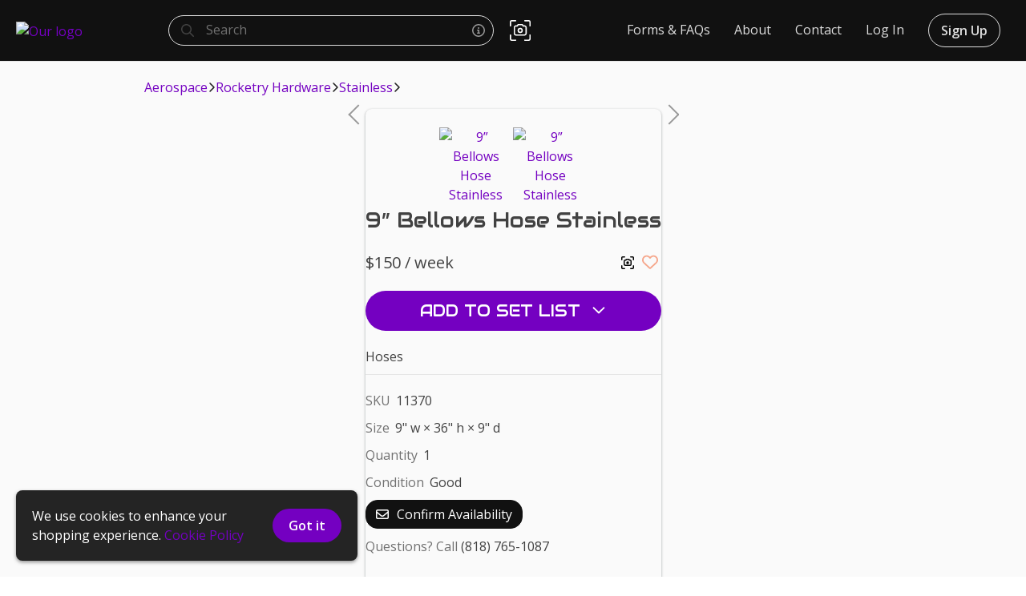

--- FILE ---
content_type: text/plain; charset=utf-8
request_url: https://nortonsalesinc.com/_next/static/BUILD_ID
body_size: -352
content:
hspwGxb2ml-V5P7wYAWtD

--- FILE ---
content_type: text/javascript; charset=utf-8
request_url: https://nortonsalesinc.com/_next/static/hspwGxb2ml-V5P7wYAWtD/_buildManifest.js
body_size: 3103
content:
self.__BUILD_MANIFEST=function(s,c,a,t,e,i,d,n,u,r,o,f,b,h,p,g,k,m,j,l,I,y,v,q,w,_,L,S,U,B,F,A,D,E,K,M,N,R,T,C,x,P,z,G,H,J,O,Q,V,W,X,Y,Z,$,ss,cs,as,ts,es,is,ds,ns,us,rs,os,fs,bs,hs,ps,gs,ks,ms,js,ls){return{__rewrites:{beforeFiles:[],afterFiles:[],fallback:[]},"/":[s,a,c,t,I,"static/chunks/pages/index-40beb642a1e48181.js"],"/404":[s,a,c,t,I,"static/chunks/pages/404-1464d15b281a1021.js"],"/SKU/[sku]":[s,a,e,i,n,D,U,Y,c,t,d,l,E,K,M,Z,"static/chunks/pages/SKU/[sku]-329038fb2e367c04.js"],"/_error":[s,a,c,t,I,"static/chunks/pages/_error-759f85725883344a.js"],"/artists":[s,a,e,i,n,f,c,t,d,"static/css/1ad964f4bcfd3dae.css","static/chunks/pages/artists-8b5fb81d6be49637.js"],"/artists/[...params]":[j,s,a,e,i,n,f,k,"static/chunks/8879-c2df6dd8e384eaa2.js",c,t,d,h,b,g,m,y,"static/css/2d2ca61e41189c5b.css","static/chunks/pages/artists/[...params]-468274b9fa766078.js"],"/auth/change-password":[s,a,e,i,p,c,t,d,$,"static/chunks/pages/auth/change-password-a1a14e44b6434af9.js"],"/auth/forgot-your-password":[s,a,e,i,p,N,c,t,R,"static/chunks/3024-3c8b57840be62a88.js",T,"static/chunks/pages/auth/forgot-your-password-4d50f83e1a35ead3.js"],"/auth/impersonate":[s,a,c,t,"static/css/f8b2a0546f590b06.css","static/chunks/pages/auth/impersonate-dbded1c6ea16dea2.js"],"/auth/login":[s,a,e,i,p,N,c,t,d,R,T,"static/chunks/pages/auth/login-a363d9516bbe46c9.js"],"/auth/login-via-email-link":[s,a,e,i,p,c,t,"static/css/85ffd74e657f448b.css","static/chunks/pages/auth/login-via-email-link-f3969ac4dbdbaaaf.js"],"/auth/logout":[s,a,e,i,u,c,t,d,r,o,C,"static/chunks/pages/auth/logout-b3ca72ee6cc67294.js"],"/auth/signup":[s,a,e,i,p,N,c,t,d,R,T,"static/chunks/pages/auth/signup-50844fc295885ce6.js"],"/auth/verify-email":[s,a,e,c,t,$,"static/chunks/pages/auth/verify-email-51e4aa1e3fe2fd71.js"],"/auth/verify-phone":[s,a,e,i,p,"static/chunks/1199-82b72fedda853bf5.js",c,t,"static/css/17f9f8b8328335bf.css","static/chunks/pages/auth/verify-phone-6d739daeefe19c45.js"],"/blog":[s,a,c,t,I,"static/chunks/pages/blog-23a2db8425a0c648.js"],"/blog/[...params]":[s,a,c,t,x,"static/chunks/pages/blog/[...params]-4e2c3c3f26aa1258.js"],"/carts":[i,n,u,r,"static/chunks/pages/carts-49b8f581d0d721b9.js"],"/carts/[cartId]":[s,a,e,i,p,n,u,_,L,U,"static/chunks/7688-54ff2616981058e6.js",c,t,d,r,P,"static/css/bb8c6207477c845d.css","static/chunks/pages/carts/[cartId]-9b90e0003f29ea19.js"],"/carts/[cartId]/checkout":[s,a,e,i,p,n,u,B,z,"static/chunks/4606-2eca897e6ed02b85.js",c,t,d,r,G,"static/css/6d6edea13c20abc4.css","static/chunks/pages/carts/[cartId]/checkout-176e71bffe2649be.js"],"/catalog":[j,s,a,e,i,n,f,k,v,c,t,d,h,b,g,m,l,y,q,w,"static/chunks/pages/catalog-d77761b75aa4fd9b.js"],"/catalog/[...params]":[j,s,a,e,i,n,f,k,v,c,t,d,h,b,g,m,l,y,q,w,"static/chunks/pages/catalog/[...params]-a43e35067a751e67.js"],"/categories":[s,a,c,t,I,"static/chunks/pages/categories-3b03444ea53feea8.js"],"/collection/[pageId]":[s,a,e,i,n,f,k,c,t,d,h,b,g,m,ss,"static/chunks/pages/collection/[pageId]-e904f97b760f3aa4.js"],"/contact-us":[j,s,a,c,t,x,"static/chunks/pages/contact-us-8b38cab323609801.js"],"/create-cod-account":[s,a,e,i,p,u,_,L,B,H,J,O,cs,as,c,t,r,ts,G,es,is,"static/chunks/pages/create-cod-account-11226e54f79c783a.js"],"/create-net-30-account":[s,a,e,i,p,u,_,L,B,H,J,O,cs,as,c,t,r,ts,G,es,is,"static/chunks/pages/create-net-30-account-3a9f496c1b09baa4.js"],"/credit-card-auth":[s,a,e,i,p,z,c,t,d,"static/css/2044bf3d32ee5573.css","static/chunks/pages/credit-card-auth-e0461ceeda8d1945.js"],"/drafts/[pageId]":[s,a,e,i,n,u,f,k,ds,c,t,d,r,o,h,b,g,m,ns,"static/chunks/pages/drafts/[pageId]-367c2028c6046f19.js"],"/drafts/[pageId]/revisions/[revisionId]":[s,a,e,i,n,u,f,k,ds,c,t,d,r,o,h,b,g,m,ns,"static/chunks/pages/drafts/[pageId]/revisions/[revisionId]-fcff4e54b6533cfd.js"],"/forms-and-faqs":[s,a,c,t,x,"static/chunks/pages/forms-and-faqs-6e83e45a34dc5fd5.js"],"/free":[j,s,a,e,i,n,f,k,v,c,t,d,h,b,g,m,l,y,q,w,"static/chunks/pages/free-ae7036c6abdf26be.js"],"/free/[...params]":[j,s,a,e,i,n,f,k,v,c,t,d,h,b,g,m,l,y,q,w,"static/chunks/pages/free/[...params]-b5352e9de850fb18.js"],"/invoices/[invoiceId]":[s,a,e,z,c,t,d,P,"static/css/0dbd44f0462712ad.css","static/chunks/pages/invoices/[invoiceId]-bc348be52aa04907.js"],"/invoices/[invoiceId]/payment-confirmation":[s,a,e,c,t,d,P,"static/css/6a22c7d566d590ab.css","static/chunks/pages/invoices/[invoiceId]/payment-confirmation-c9e0ef99579e5ff1.js"],"/item/[itemId]":[s,a,e,i,n,D,U,Y,c,t,d,l,E,K,M,Z,"static/chunks/pages/item/[itemId]-6dca0889392e4e1d.js"],"/item/[itemId]/print":[s,us,c,rs,os,"static/chunks/pages/item/[itemId]/print-137a2fe9cc50e117.js"],"/legal/cookie-policy":[s,a,c,t,I,"static/chunks/pages/legal/cookie-policy-305e89fe6f8e3501.js"],"/legal/privacy-policy":[s,a,c,t,I,"static/chunks/pages/legal/privacy-policy-3114e9628abae2e9.js"],"/legal/terms-of-use":[s,a,c,t,I,"static/chunks/pages/legal/terms-of-use-65e951aef26a0f67.js"],"/my/account":[s,a,e,i,u,c,t,d,r,o,C,"static/chunks/pages/my/account-992cdb361a54cc71.js"],"/my/account/[page]":[s,a,e,i,u,c,t,d,r,o,C,"static/chunks/pages/my/account/[page]-d9d6969d252b6c19.js"],"/my/favorites":[s,a,e,i,n,u,f,Q,c,t,d,r,o,h,b,g,V,"static/css/57d09c3ab6586aec.css","static/chunks/pages/my/favorites-e2afd2aaf77728f1.js"],"/my/orders":[s,a,e,i,n,u,c,t,d,r,o,F,W,"static/chunks/pages/my/orders-e4bfac5089955493.js"],"/my/orders/[orderId]":[j,s,a,e,i,n,u,f,c,t,d,r,o,h,X,"static/css/e3b16bccd1a109f6.css","static/chunks/pages/my/orders/[orderId]-c14f10bd83176c5d.js"],"/my/productions":[s,a,e,i,n,u,c,t,d,r,o,fs,bs,"static/chunks/pages/my/productions-ffdf7acdff29b851.js"],"/my/productions/[customerId]/line-items":[j,s,a,e,i,n,u,f,c,t,d,r,o,h,b,X,hs,"static/chunks/pages/my/productions/[customerId]/line-items-e782eb5fc2bd5892.js"],"/my/productions/[customerId]/orders":[s,a,e,i,n,u,c,t,d,r,o,F,W,"static/chunks/pages/my/productions/[customerId]/orders-d74c753ee2bc5826.js"],"/my/quote-requests":[s,a,e,i,p,n,u,f,c,t,d,r,o,S,ps,gs,"static/chunks/pages/my/quote-requests-4ec0a368450e8d03.js"],"/my/quote-requests/[quoteRequestId]":[s,a,e,i,p,n,u,f,c,t,d,r,o,S,ps,gs,"static/chunks/pages/my/quote-requests/[quoteRequestId]-9e96a9a622a1e06a.js"],"/my/set-lists":[s,a,e,i,n,u,c,t,d,r,o,F,"static/chunks/pages/my/set-lists-9dbd8733c94ddd1d.js"],"/my/set-lists/[setListId]":[s,a,e,i,p,n,u,f,k,_,L,Q,ks,c,t,d,r,o,b,g,S,V,ms,js,"static/chunks/pages/my/set-lists/[setListId]-bc8bf17336cb3312.js"],"/my/set-lists/[setListId]/request-quotes":[s,a,e,i,p,n,u,c,t,d,r,o,S,"static/css/3c043633a7afd6be.css","static/chunks/pages/my/set-lists/[setListId]/request-quotes-f3bbe7adb7efe0d7.js"],"/my/v/[vendorId]":[s,a,e,i,n,u,c,t,d,r,o,fs,bs,"static/chunks/pages/my/v/[vendorId]-f16f42c073c333aa.js"],"/my/v/[vendorId]/productions/[customerId]/line-items":[j,s,a,e,i,n,u,f,c,t,d,r,o,h,b,X,hs,"static/chunks/pages/my/v/[vendorId]/productions/[customerId]/line-items-f60a484497bc9470.js"],"/my/v/[vendorId]/productions/[customerId]/orders":[s,a,e,i,n,u,c,t,d,r,o,F,W,"static/chunks/pages/my/v/[vendorId]/productions/[customerId]/orders-835142482a09f928.js"],"/newsletters/confirm":[s,a,e,c,t,d,ls,"static/chunks/pages/newsletters/confirm-635ed5452ff8b001.js"],"/newsletters/subscribe":[s,a,e,c,t,d,ls,"static/chunks/pages/newsletters/subscribe-cb116b03f5eafc89.js"],"/newsletters/unsubscribe":[s,a,e,c,t,d,"static/css/fc5482fea6fd853d.css","static/chunks/pages/newsletters/unsubscribe-83110b25623c8382.js"],"/onboarding":[s,a,e,i,u,c,t,d,r,o,A,"static/chunks/pages/onboarding-16eb284d6258db61.js"],"/onboarding/avatar":[s,a,e,i,u,H,O,"static/chunks/4601-7dcd18ddb8291c1a.js",c,t,d,r,o,"static/css/50000bda3cca7fa1.css","static/chunks/pages/onboarding/avatar-3a5e1af7a29c785e.js"],"/onboarding/complete":[s,a,e,i,u,c,t,d,r,o,A,"static/chunks/pages/onboarding/complete-5a21011a9cbf0dbc.js"],"/onboarding/emails":[s,a,e,i,u,c,t,d,r,o,"static/css/5e364aa70b62b0d9.css","static/chunks/pages/onboarding/emails-7be7e27c42c15c60.js"],"/onboarding/profile":[s,a,e,i,p,u,B,J,c,t,d,r,o,"static/chunks/3060-76f9aeda374f1808.js",A,"static/chunks/pages/onboarding/profile-168929281d6294ad.js"],"/onboarding/welcome":[s,a,e,i,u,c,t,d,r,o,A,"static/chunks/pages/onboarding/welcome-9b10ed856dd1d8cc.js"],"/pages/[...params]":[s,a,e,i,n,f,k,c,t,d,h,b,g,m,ss,"static/chunks/pages/pages/[...params]-808d2a15117a64bc.js"],"/rentals":[j,s,a,e,i,n,f,k,v,c,t,d,h,b,g,m,l,y,q,w,"static/chunks/pages/rentals-522d26ad18d4d065.js"],"/rentals/[...params]":[j,s,a,e,i,n,f,k,v,c,t,d,h,b,g,m,l,y,q,w,"static/chunks/pages/rentals/[...params]-b3b514491020b10a.js"],"/scan":[s,a,e,i,u,"static/chunks/5247-9104b4b6863beb78.js",c,t,d,r,o,"static/css/13c4bbddac039f84.css","static/chunks/pages/scan-849ba1b3a05ab6ce.js"],"/search":[j,s,a,e,i,n,f,k,v,c,t,d,h,b,g,m,l,y,q,w,"static/chunks/pages/search-892b002b94147078.js"],"/search-by-image":[s,a,e,i,n,f,k,c,t,d,h,b,g,m,"static/css/696380c991ec5ec1.css","static/chunks/pages/search-by-image-53946192d04f2045.js"],"/set/[itemId]":[s,a,e,i,n,D,U,"static/chunks/9941-d0bdaef568fefc02.js",c,t,d,l,E,K,M,"static/chunks/pages/set/[itemId]-5735ac0fc6b1a367.js"],"/set/[itemId]/print":[s,us,c,rs,os,"static/chunks/pages/set/[itemId]/print-9de49b467e75c94e.js"],"/sets/[tag]":[s,a,c,t,"static/css/51093841436b3148.css","static/chunks/pages/sets/[tag]-6faa17e069dfbe29.js"],"/u/[userId]/set-lists/[setListId]":[s,a,e,i,p,n,u,f,k,_,L,Q,ks,c,t,d,r,o,b,g,S,V,ms,js,"static/chunks/pages/u/[userId]/set-lists/[setListId]-53f84ee836b91910.js"],"/u/[userId]/set-lists/[setListId]/[itemId]":[s,a,e,c,t,d,"static/css/7dd854d87fcadfef.css","static/chunks/pages/u/[userId]/set-lists/[setListId]/[itemId]-68ec1f957f71846e.js"],sortedPages:["/","/404","/SKU/[sku]","/_app","/_error","/artists","/artists/[...params]","/auth/change-password","/auth/forgot-your-password","/auth/impersonate","/auth/login","/auth/login-via-email-link","/auth/logout","/auth/signup","/auth/verify-email","/auth/verify-phone","/blog","/blog/[...params]","/carts","/carts/[cartId]","/carts/[cartId]/checkout","/catalog","/catalog/[...params]","/categories","/collection/[pageId]","/contact-us","/create-cod-account","/create-net-30-account","/credit-card-auth","/drafts/[pageId]","/drafts/[pageId]/revisions/[revisionId]","/forms-and-faqs","/free","/free/[...params]","/invoices/[invoiceId]","/invoices/[invoiceId]/payment-confirmation","/item/[itemId]","/item/[itemId]/print","/legal/cookie-policy","/legal/privacy-policy","/legal/terms-of-use","/my/account","/my/account/[page]","/my/favorites","/my/orders","/my/orders/[orderId]","/my/productions","/my/productions/[customerId]/line-items","/my/productions/[customerId]/orders","/my/quote-requests","/my/quote-requests/[quoteRequestId]","/my/set-lists","/my/set-lists/[setListId]","/my/set-lists/[setListId]/request-quotes","/my/v/[vendorId]","/my/v/[vendorId]/productions/[customerId]/line-items","/my/v/[vendorId]/productions/[customerId]/orders","/newsletters/confirm","/newsletters/subscribe","/newsletters/unsubscribe","/onboarding","/onboarding/avatar","/onboarding/complete","/onboarding/emails","/onboarding/profile","/onboarding/welcome","/pages/[...params]","/rentals","/rentals/[...params]","/scan","/search","/search-by-image","/set/[itemId]","/set/[itemId]/print","/sets/[tag]","/u/[userId]/set-lists/[setListId]","/u/[userId]/set-lists/[setListId]/[itemId]"]}}("static/chunks/2550-2da83bfc4878444f.js","static/chunks/1383-8ab46105325f1d58.js","static/chunks/212-41a2223b0823d08a.js","static/chunks/5716-85ad5aab585dba74.js","static/chunks/4326-f6216d0123299356.js","static/chunks/10-c4e35d49233e09df.js","static/chunks/6312-a282919045cca50e.js","static/chunks/7570-2673eb8c85a2ab40.js","static/chunks/2870-656349853debb6b7.js","static/chunks/3317-a6ce7ec3e34eeb3b.js","static/chunks/8244-a20683829b62a2d8.js","static/chunks/5470-955ca80bc2241384.js","static/css/e0f8da592e09d6e5.css","static/chunks/2276-ce54fa897df6df13.js","static/chunks/4511-bbca656bdcf74bb1.js","static/chunks/6655-b000a57d284465ed.js","static/chunks/5775-0044de8c3eb5253b.js","static/chunks/1390-5228a7b12bb54c6a.js","static/chunks/2edb282b-45c56c19221816df.js","static/chunks/2379-6305c528c15557fd.js","static/css/26239f3b86f5bd3f.css","static/chunks/7416-da9407942f265cb3.js","static/chunks/4313-f6c70a7feaa20e94.js","static/chunks/9735-7a8b2171c4549141.js","static/css/de4c524ffb141111.css","static/chunks/2307-6ecec85cfa687715.js","static/chunks/7273-9743dba46ef2504e.js","static/chunks/76-8b083f8727ede5c0.js","static/chunks/9885-c9dc5985eafc9a61.js","static/chunks/8146-3e7dcdc2b21b9eec.js","static/css/9022ca632fc3f173.css","static/css/6210eb50b0a49dd5.css","static/chunks/3467-4128bb518b6000ca.js","static/chunks/6178-271c54dbd86e4ebb.js","static/chunks/3795-2dc7dcf7710e3a62.js","static/css/eabd1d40d5ebc645.css","static/chunks/4649-43eaed48124e75fd.js","static/chunks/3076-2bee87b41e560e4c.js","static/css/6df4d5bd4ee556fd.css","static/css/d6ed33a8f8951505.css","static/css/5025fde29143accc.css","static/chunks/4157-72e1de1eeab83284.js","static/chunks/3321-ae10541466c0d496.js","static/chunks/3989-5d294e10ad5331b2.js","static/chunks/4424-5b1466f3d8c695c9.js","static/chunks/9462-de1aec23cc065b4d.js","static/chunks/1540-37e7ada17b26f738.js","static/chunks/5866-04b1890a23cf4750.js","static/chunks/6980-76ae928220bb811b.js","static/chunks/6381-61554127e388b8a4.js","static/chunks/5081-32947ea1cae4207f.js","static/chunks/5958-b4e74b62372a8ba5.js","static/chunks/7541-832d29eb72dbe09f.js","static/css/48981daeb0e87a3c.css","static/css/6053034a3139f309.css","static/chunks/4983-4a61e16d1f2a3edb.js","static/chunks/9060-75fc84dfab4e18b9.js","static/chunks/2633-1f8038b0a6f29879.js","static/css/0f8758ba06e851fa.css","static/chunks/2713-96651042baedc360.js","static/chunks/9219-986a0960d1795876.js","static/css/067ebb00eee2a537.css","static/chunks/4338-9be960da8425003f.js","static/chunks/9147-1a0633499ae3dfca.js","static/css/0e77830dcda90a02.css","static/css/7bc51bf91e07e3ac.css","static/chunks/7224-4ec03cbc808cbf3d.js","static/css/fc9a52fde994c3f7.css","static/css/9fe620698842fede.css","static/chunks/8984-95afb1be0a5b321c.js","static/chunks/9349-f2096b795a52d384.js","static/chunks/339-91fd280457f053f7.js","static/css/18e6801b24bdc0fa.css","static/css/216f25dc7be2b51c.css"),self.__BUILD_MANIFEST_CB&&self.__BUILD_MANIFEST_CB();

--- FILE ---
content_type: text/javascript; charset=utf-8
request_url: https://nortonsalesinc.com/_next/static/chunks/7541-832d29eb72dbe09f.js
body_size: 6900
content:
"use strict";(self.webpackChunk_N_E=self.webpackChunk_N_E||[]).push([[7541,6720,257,1277,8728],{85634:function(t,e,n){n.d(e,{f:function(){return l}});n(2784);var r=n(47869),o=n(93370),i=n(8330),c=n(52322);const a=r.ZP.div.withConfig({componentId:"sc-1h0frq8-0"})(["position:fixed;top:0;right:0;margin:16px;z-index:12;pointer-events:auto;@media (max-width:1024px){margin:8px;}@media (max-width:480px){position:unset;background:var(--neutral0);left:unset;right:unset;margin:0;text-align:right;}"]),s=r.ZP.button.withConfig({componentId:"sc-1h0frq8-1"})(["font-size:1.5em;color:var(--neutral10);background-color:transparent;display:flex;padding:6px 10px;:hover{color:var(--neutral0);}@media (max-width:768px){> span{font-size:1em;margin:2px 0 0 9px;}}@media (max-width:480px){color:var(--neutral60);display:inline;padding:10.5px 20px;}}"]),l=t=>{let{closeModal:e}=t;return(0,c.jsx)(a,{id:"close-modal-button",children:(0,c.jsx)(s,{"aria-label":"Close",onClick:e,type:"button",tabIndex:-1,children:(0,c.jsx)(o.g,{icon:i.NB})})})}},92312:function(t,e,n){n.d(e,{N:function(){return i}});var r=n(2784),o=n(90325);const i=()=>{const{openConfirm:t}=(0,r.useContext)(o.s);return t}},88728:function(t,e,n){n.d(e,{BU:function(){return y},Mm:function(){return f},QN:function(){return s},QT:function(){return m},Vc:function(){return g},ZL:function(){return l},s:function(){return d},xU:function(){return h}});var r=n(95235),o=n(80406);function i(t,e){var n=Object.keys(t);if(Object.getOwnPropertySymbols){var r=Object.getOwnPropertySymbols(t);e&&(r=r.filter((function(e){return Object.getOwnPropertyDescriptor(t,e).enumerable}))),n.push.apply(n,r)}return n}function c(t){for(var e=1;e<arguments.length;e++){var n=null!=arguments[e]?arguments[e]:{};e%2?i(Object(n),!0).forEach((function(e){(0,r.Z)(t,e,n[e])})):Object.getOwnPropertyDescriptors?Object.defineProperties(t,Object.getOwnPropertyDescriptors(n)):i(Object(n)).forEach((function(e){Object.defineProperty(t,e,Object.getOwnPropertyDescriptor(n,e))}))}return t}const a=t=>t.firestore.ordered,s=(0,o.P1)(a,(t=>Object.keys(t).filter((t=>t.startsWith("docs."))))),l=(0,o.P1)(s,a,((t,e)=>{const n=new Set,r=[];return t.forEach((t=>{e[t].forEach((t=>{n.has(t.id)||(n.add(t.id),r.push(t))}))})),r})),d=(0,o.P1)(l,(t=>t.map((t=>t.id)))),u=t=>t.firestore.data,p=(0,o.P1)(s,u,((t,e)=>t.reduce(((t,n)=>c(c({},t),e[n])),{}))),h=(0,o.P1)(s,u,((t,e)=>{const n=new Set;return t.forEach((t=>Object.keys(e[t]||{}).forEach((t=>n.add(t))))),Array.from(n)})),f=t=>!!(t.firestore.errors.byQuery["docs.0"]?t.firestore.errors.byQuery["docs.0"].code:t.firestore.errors.byQuery.doc&&t.firestore.errors.byQuery.doc.code),m=(t,e)=>p(t)[e]||t.firestore.data.doc&&t.firestore.data.doc[e]||t.firestore.data.doc,g=t=>t.firestore.status.requesting["docs/".concat(s(t).length)]||t.firestore.status.requesting.doc,y=t=>l(t).length%50?l(t).length:1e3},39968:function(t,e,n){n.d(e,{L:function(){return R}});var r=n(95235),o=n(82269),i=n(2784),c=n(83096),a=n(64157),s=n(5632),l=n.n(s),d=n(92312),u=n(47869),p=n(93370),h=n(56768),f=n(48403),m=n(32860),g=n(88728),y=n(52322);function b(t,e){var n=Object.keys(t);if(Object.getOwnPropertySymbols){var r=Object.getOwnPropertySymbols(t);e&&(r=r.filter((function(e){return Object.getOwnPropertyDescriptor(t,e).enumerable}))),n.push.apply(n,r)}return n}function v(t){for(var e=1;e<arguments.length;e++){var n=null!=arguments[e]?arguments[e]:{};e%2?b(Object(n),!0).forEach((function(e){(0,r.Z)(t,e,n[e])})):Object.getOwnPropertyDescriptors?Object.defineProperties(t,Object.getOwnPropertyDescriptors(n)):b(Object(n)).forEach((function(e){Object.defineProperty(t,e,Object.getOwnPropertyDescriptor(n,e))}))}return t}const x=u.ZP.div.withConfig({componentId:"sc-1b703qf-0"})(["position:fixed;bottom:0;left:0;right:0;top:0;pointer-events:none;z-index:5;margin:0 auto;padding:40px;@media (max-width:480px){display:none;}"]),w=u.ZP.div.withConfig({componentId:"sc-1b703qf-1"})(["height:100%;@media (max-width:920px){max-width:790px;}@media (max-width:768px){max-width:530px;}width:100%;margin:auto auto;pointer-events:none;display:flex;flex-direction:column;position:relative;padding:0;flex-shrink:0;align-items:stretch;box-sizing:border-box;vertical-align:baseline;"]),j=u.ZP.button.withConfig({componentId:"sc-1b703qf-2"})(["background-color:transparent;background-repeat:no-repeat;border:0;border:none;color:var(--neutral10);cursor:pointer;display:block;font-size:40px;font:inherit;line-height:initial;margin:0;overflow:hidden;padding:0;pointer-events:auto;position:absolute;text-align:center;top:50%;width:40px;z-index:11;:hover{color:var(--neutral0);}"]),O=(0,u.ZP)(j).withConfig({componentId:"sc-1b703qf-3"})(["right:-40px;"]),P=(0,u.ZP)(j).withConfig({componentId:"sc-1b703qf-4"})(["left:-40px;"]),I=t=>{let{maxWidth:e,fetchData:n,confirmProps:r,docId:o,docIdsSelector:c=g.s,isLoadingSelector:s=g.Vc,totalResultsSelector:u=g.BU}=t;const{prevId:b,nextId:j,isLoading:I,isDirty:k,itemsLength:D,totalPossibleItemsLength:C,itemsLeft:E}=(0,f.ix)((t=>{const e=c(t),n=e.indexOf(o);return{prevId:e[n-1],nextId:e[n+1],docIds:e,isLoading:s(t),isDirty:t.modal.isDirty,itemsLength:e.length,totalPossibleItemsLength:u(t),itemsLeft:e.length-n-1}}),a.wU),S=(0,d.N)(),N=(0,m.vy)(),Z=(0,i.useCallback)((()=>{if(!b)return;const t=()=>l().push({pathname:l().pathname,query:v(v({},l().query),{},{modalId:b})},l().asPath.replace(o,b),{shallow:!0,scroll:!1});var e;k&&r?null===(e=S(r))||void 0===e||e.then((async e=>{"confirmed"===e&&(N(!1),await t())})):t()}),[S,b,k,r,o,N]),R=(0,i.useCallback)((()=>{if(!j)return;const t=()=>l().push({pathname:l().pathname,query:v(v({},l().query),{},{modalId:j})},l().asPath.replace(o,j),{shallow:!0,scroll:!1});var e;k&&r?null===(e=S(r))||void 0===e||e.then((async e=>{"confirmed"===e&&(N(!1),await t())})):t()}),[S,j,k,r,o,N]),T=(0,i.useCallback)((()=>{if(!I&&C&&E<3){if(0===C-D)return;"function"===typeof n&&n()}}),[E,C,I,D,n]),L=(0,i.useCallback)((t=>{t.stopPropagation(),R(),T()}),[R,T]),A=(0,i.useCallback)((t=>{t.stopPropagation(),Z()}),[Z]),z=(0,i.useCallback)((t=>{t.shiftKey||"ArrowLeft"!==t.key||Z(),t.shiftKey||"ArrowRight"!==t.key||(R(),T())}),[R,Z,T]);return(0,i.useEffect)((()=>(window.addEventListener("keydown",z),()=>{window.removeEventListener("keydown",z)})),[z]),(0,y.jsx)(x,{id:"modal-carousel",children:(0,y.jsxs)(w,{style:{maxWidth:e},children:[b&&(0,y.jsx)(P,{title:"Previous Item",onClick:A,type:"button",children:(0,y.jsx)(p.g,{icon:h.yO,flip:"horizontal",size:"2x"})}),j&&(0,y.jsx)(O,{title:"Next Item",onClick:L,type:"button",children:(0,y.jsx)(p.g,{icon:h.yO,size:"2x"})})]})})};var k=n(85634),D=n(84421),C=n(35472);const E=["modalCarouselProps","closePortal","confirmProps","dialogStyle"],S=["modal","modalId","modalData"];function N(t,e){var n=Object.keys(t);if(Object.getOwnPropertySymbols){var r=Object.getOwnPropertySymbols(t);e&&(r=r.filter((function(e){return Object.getOwnPropertyDescriptor(t,e).enumerable}))),n.push.apply(n,r)}return n}function Z(t){for(var e=1;e<arguments.length;e++){var n=null!=arguments[e]?arguments[e]:{};e%2?N(Object(n),!0).forEach((function(e){(0,r.Z)(t,e,n[e])})):Object.getOwnPropertyDescriptors?Object.defineProperties(t,Object.getOwnPropertyDescriptors(n)):N(Object(n)).forEach((function(e){Object.defineProperty(t,e,Object.getOwnPropertyDescriptor(n,e))}))}return t}const R=t=>e=>{let{modalCarouselProps:n,closePortal:r,confirmProps:s,dialogStyle:u}=e,p=(0,o.Z)(e,E);const{0:h,1:f}=(0,i.useState)(!1),g=(0,i.useRef)(null),b=(0,d.N)(),v=(0,a.v9)((t=>t.modal.isDirty)),x=(0,m.vy)(),w=(0,i.useCallback)((async t=>{null===t||void 0===t||t.preventDefault();const e=()=>{f(!1),setTimeout((()=>{if("function"===typeof r)return void r();const t=l().query,{modal:e,modalId:n,modalData:i}=t,c=(0,o.Z)(t,S);return l().replace({pathname:l().pathname,query:c},void 0,{shallow:!0,scroll:!1})}),C.x)};if(v&&s){"confirmed"===await b(s)&&(x(!1),e())}else e()}),[r,s,v,b,x]);return(0,i.useEffect)((()=>{const t=t=>{"Escape"===t.key&&w()};window.addEventListener("keydown",t),g.current&&(0,c.Qp)(g.current,{allowTouchMove:t=>{for(;t&&t!==document.body;){if(null!==t.getAttribute("body-scroll-lock-ignore"))return!0;t=t.parentElement}return!1}});const e=setTimeout((()=>f(!0)),C.x);return()=>{clearTimeout(e),window.removeEventListener("keydown",t),(0,c.tP)()}}),[w]),(0,y.jsxs)(D.F0,{id:"modal-container",onClick:w,ref:g,style:{opacity:h?1:0},children:[(0,y.jsxs)(D.pL,{"aria-describedby":"dialogDesc","aria-labelledby":"dialogTitle",id:"modal-dialog",onClick:C.U,role:"dialog",style:u,children:[(0,y.jsx)(k.f,{closeModal:w}),(0,y.jsx)(t,Z(Z({},p),{},{closeModal:w,closePortal:r}))]}),!!n&&(0,y.jsx)(I,Z(Z({},n),{},{confirmProps:s}))]})}},7607:function(t,e,n){n.d(e,{i:function(){return p}});var r=n(39968),o=n(95235),i=n(82269),c=(n(2784),n(78366)),a=n(52322);const s=["Button","onButtonClick","closeOnOutsideClick"];function l(t,e){var n=Object.keys(t);if(Object.getOwnPropertySymbols){var r=Object.getOwnPropertySymbols(t);e&&(r=r.filter((function(e){return Object.getOwnPropertyDescriptor(t,e).enumerable}))),n.push.apply(n,r)}return n}function d(t){for(var e=1;e<arguments.length;e++){var n=null!=arguments[e]?arguments[e]:{};e%2?l(Object(n),!0).forEach((function(e){(0,o.Z)(t,e,n[e])})):Object.getOwnPropertyDescriptors?Object.defineProperties(t,Object.getOwnPropertyDescriptors(n)):l(Object(n)).forEach((function(e){Object.defineProperty(t,e,Object.getOwnPropertyDescriptor(n,e))}))}return t}const u="undefined"!==typeof document?document.getElementById("modal2-root"):null,p=t=>(t=>e=>{let{Button:n,onButtonClick:r,closeOnOutsideClick:o=!0}=e,l=(0,i.Z)(e,s);return(0,a.jsx)(c.Z,{closeOnOutsideClick:o,closeOnEsc:!0,node:u,children:e=>{let{openPortal:o,closePortal:i,portal:c}=e;return(0,a.jsxs)(a.Fragment,{children:[(0,a.jsx)(n,{onClick:t=>{t.preventDefault(),o(t),"function"===typeof r&&r(t)}}),c((0,a.jsx)(t,d(d({},l),{},{closePortal:i})))]})}})})((0,r.L)(t))},57800:function(t,e,n){n.d(e,{$t:function(){return h},AF:function(){return g},TO:function(){return m},Tw:function(){return b},_x:function(){return l},fk:function(){return u},mH:function(){return f}});n(2784);var r=n(93370),o=n(49306),i=n(8330),c=n(7214),a=n(47869),s=n(52322);const l=a.ZP.button.withConfig({componentId:"sc-kvw1tk-0"})(["background:none;border:none;padding:0 4px;"]),d=a.ZP.span.withConfig({componentId:"sc-kvw1tk-1"})(["font-size:1.25em;color:var(--heartRed);opacity:0.6;transition:opacity 0.3s;",":hover &{opacity:1;}"],l),u=()=>(0,s.jsx)(d,{className:"emptyHeart",children:(0,s.jsx)(r.g,{icon:o.m6})}),p=a.ZP.span.withConfig({componentId:"sc-kvw1tk-2"})(["font-size:1.25em;color:var(--heartRed);transition:opacity 0.3s;opacity:1;",":hover &{opacity:0.6;}"],l),h=()=>(0,s.jsx)(p,{className:"solidHeart",children:(0,s.jsx)(r.g,{icon:c.m6})}),f=(0,a.iv)(["border-radius:var(--ctaBorderRadius);color:var(--neutral50);transition:color 0.3s,background-color 0.3s;:hover{color:var(--neutral60);background-color:var(--neutral20);}"]),m=a.ZP.button.withConfig({componentId:"sc-kvw1tk-3"})(["align-items:center;display:inline-flex;font-size:1.125em;height:30px;justify-content:center;width:30px;",";"],f),g=(0,a.ZP)(m).withConfig({componentId:"sc-kvw1tk-4"})([":hover{color:var(--danger);}"]),y=a.ZP.span.withConfig({componentId:"sc-kvw1tk-5"})(["margin:0 0 0 4px !important;line-height:1;"]),b=()=>(0,s.jsx)(y,{children:(0,s.jsx)(r.g,{icon:i.NB})})},35472:function(t,e,n){n.d(e,{U:function(){return o},x:function(){return r}});const r=300,o=t=>t.stopPropagation()},32860:function(t,e,n){n.d(e,{X9:function(){return d},vy:function(){return l}});var r=n(2784),o=n(64157),i=n(48403),c=n(32145),a=n(29184);const s=t=>(0,c.action)(a.iv,t),l=()=>{const t=(0,o.I0)();return(0,r.useCallback)((e=>t(s(e))),[t])},d=()=>({isModalDirty:(0,i.ix)((t=>t.modal.isDirty)),setIsModalDirty:l()})},83083:function(t,e,n){n.d(e,{A:function(){return p},c:function(){return u}});var r=n(2784),o=n(39097),i=n.n(o),c=n(52322);const a=/<(\w+)>(.*?)<\/\1>|<(\w+)\/>/,s=/(?:\r\n|\r|\n)/g,l=t=>{if(!t.length)return[];const[e,n,r,o]=t.slice(0,4);return[[e||r,n||"",o]].concat(l(t.slice(4,t.length)))},d=function(t){let e=arguments.length>1&&void 0!==arguments[1]?arguments[1]:[];const n=t.replace(s,"").split(a);if(1===n.length)return t;const o=[],i=n.shift();return i&&o.push(i),l(n).forEach(((t,n)=>{let[i,a,s]=t;const l=e[i]||(0,c.jsx)(r.Fragment,{});o.push((0,r.cloneElement)(l,{key:n},a?d(a,e):l.props.children)),s&&o.push(s)})),o},u=t=>{let{text:e,components:n}=t;return(0,r.useMemo)((()=>n&&0!==n.length?(0,c.jsx)(c.Fragment,{children:d(e,n)}):(0,c.jsx)(c.Fragment,{children:e})),[e,n])},p=t=>{let{children:e,href:n}=t;return(0,c.jsx)(i(),{href:n,children:(0,c.jsx)("a",{children:e})})}},9390:function(t,e,n){n.d(e,{I:function(){return u}});n(2784);var r=n(93370),o=n(20387),i=n(47869),c=n(52322);const a=i.ZP.img.withConfig({componentId:"sc-12l8v6d-0"})(["width:100%;height:auto;animation:FadeIn 1s;"]),s=i.ZP.button.withConfig({componentId:"sc-12l8v6d-1"})(["animation:FadeIn 1s;border-radius:calc(var(--ctaBorderRadius) / 2);cursor:pointer;margin:auto;padding:0;position:relative;width:100%;:before{background-size:100% 100%;content:'';height:100%;left:0;position:absolute;top:0;transition:all 0.3s;width:100%;}:hover:before{opacity:0.5;background-color:black;}"]),l=i.ZP.div.withConfig({componentId:"sc-12l8v6d-2"})(["background-color:#00000090;border-radius:50%;box-shadow:rgba(0,0,0,0.2) 0px 2px 16px 0px;height:50px;left:50%;pointer-events:none;position:absolute;top:50%;transform:translate(-50%,-50%);width:50px;"]),d=i.ZP.div.withConfig({componentId:"sc-12l8v6d-3"})(["box-sizing:border-box;color:var(--neutral0);font-size:1.25em;left:calc(50% + 2px);line-height:1;position:absolute;top:50%;transform:translate(-50%,-50%);"]),u=t=>{let{imageSrc:e,imageAlt:n,onClick:i,style:u,loading:p,width:h,height:f}=t;return(0,c.jsxs)(s,{onClick:i,type:"button",style:u,children:[(0,c.jsx)(a,{src:e,alt:n,loading:p,width:h,height:f}),(0,c.jsx)(l,{children:(0,c.jsx)(d,{children:(0,c.jsx)(r.g,{icon:o.zc})})})]})}},81059:function(t,e,n){n.d(e,{x:function(){return a}});n(2784);var r=n(47869),o=n(52322);const i=r.ZP.div.withConfig({componentId:"sc-13m97q7-0"})(["position:relative;overflow:hidden;padding-top:56.25%;"]),c=r.ZP.iframe.withConfig({componentId:"sc-13m97q7-1"})(["position:absolute;top:0;left:0;width:100%;height:100%;"]),a=t=>{let{src:e,width:n=600,height:r=338}=t;return(0,o.jsx)(i,{children:(0,o.jsx)(c,{width:n,height:r,src:e,allow:"accelerometer; autoplay; fullscreen; encrypted-media; gyroscope; picture-in-picture",allowFullScreen:!0})})}},29392:function(t,e,n){n.d(e,{X:function(){return m}});var r=n(2784),o=n(12208),i=(n(88948),n(84430)),c=n(47869),a=n(55830),s=n(81059),l=n(7607),d=n(52322);const u=(0,c.ZP)(a.Zs).withConfig({componentId:"sc-7vptut-0"})(["width:auto;height:auto;background-color:black;justify-content:center;padding:50px;@media (max-width:1070px){border-radius:0;}@media (max-width:768px){padding:0;}"]),p=c.ZP.div.withConfig({componentId:"sc-7vptut-1"})(["width:970px;height:546px;@media (max-width:1070px){width:calc(100vw - 100px);height:auto;}@media (max-width:768px){width:100vw;}"]),h=(0,l.i)((t=>{let{videoSrc:e}=t;return(0,d.jsx)(u,{children:(0,d.jsx)(p,{children:(0,d.jsx)(s.x,{src:e,width:970,height:546})})})}));var f=n(9390);const m=t=>{let{className:e,containerClassName:n,defaultSize:c="largeUrl",isZoomed:a,onZoomChange:s,photo:l}=t;const{0:u,1:p}=(0,r.useState)(!1),m=(0,r.useRef)(null),g=(0,r.useCallback)((t=>"function"===typeof s?(s(t),{}):(p(t),{})),[s]);return l.ytVideoUrl?(0,d.jsx)("div",{children:(0,d.jsx)("div",{className:n,children:(0,d.jsx)("div",{className:e,style:{margin:"auto"},children:(0,d.jsx)(h,{videoSrc:l.ytVideoUrl,Button:t=>{let{onClick:e}=t;return(0,d.jsx)(f.I,{onClick:e,imageSrc:l.largeUrl||i.WN,loading:"lazy",imageAlt:l.alt||"video of item"})}})})})}):(0,d.jsx)("div",{className:n,ref:m,tabIndex:0,onKeyDown:t=>{"Escape"===t.key&&(t.target.blur(),g(!1)),t.stopPropagation()},children:(0,d.jsx)(o.f,{isZoomed:a||u,onZoomChange:g,zoomImg:{alt:"Zoomed"+(l.alt||"photo of item"),src:l.sourceUrl||l.largeUrl||l.mediumUrl||i.WN},children:(0,d.jsx)("img",{className:e,alt:l.alt||"photo of item",src:l[c]||l.sourceUrl||i.WN})})})}},25156:function(t,e,n){n.d(e,{o:function(){return i}});var r=n(32145),o=n(97370);const i={reset:()=>(0,r.action)(o.h6),requestItemsFromSearch:()=>(0,r.action)(o.q6),receiveItemsFromSearch:t=>(0,r.action)(o.U4,t),receiveMoreItemsFromSearch:t=>(0,r.action)(o.Vx,t),receiveOneItemFromSearch:t=>(0,r.action)(o.sq,t),error:t=>(0,r.action)(o.pn,t)}},28744:function(t,e,n){n.d(e,{DG:function(){return s},Iy:function(){return c},y2:function(){return a}});var r=n(95235);function o(t,e){var n=Object.keys(t);if(Object.getOwnPropertySymbols){var r=Object.getOwnPropertySymbols(t);e&&(r=r.filter((function(e){return Object.getOwnPropertyDescriptor(t,e).enumerable}))),n.push.apply(n,r)}return n}function i(t){for(var e=1;e<arguments.length;e++){var n=null!=arguments[e]?arguments[e]:{};e%2?o(Object(n),!0).forEach((function(e){(0,r.Z)(t,e,n[e])})):Object.getOwnPropertyDescriptors?Object.defineProperties(t,Object.getOwnPropertyDescriptors(n)):o(Object(n)).forEach((function(e){Object.defineProperty(t,e,Object.getOwnPropertyDescriptor(n,e))}))}return t}const c=function(){let t=arguments.length>0&&void 0!==arguments[0]?arguments[0]:[];const e=[],n=t.reduce(((t,n)=>(e.push(n.document.id),i(i({},t),{},{[n.document.id]:i(i({},n.document),{},{objectID:n.document.id})}))),{});return{byId:n,allIds:e}},a=function(){let t=arguments.length>0&&void 0!==arguments[0]?arguments[0]:[],e=arguments.length>1&&void 0!==arguments[1]?arguments[1]:"value";const n=[],r=t.reduce(((t,r)=>(n.push(r[e]),i(i({},t),{},{[r[e]]:r}))),{});return{byId:r,allIds:n}},s=t=>{const e=[];return{byId:t.reduce(((t,n)=>(e.push(n.id),i(i({},t),{},{[n.id]:n}))),{}),allIds:e}}},83256:function(t,e,n){n.d(e,{E2:function(){return s},KF:function(){return l},aj:function(){return p},rM:function(){return d},s3:function(){return m},ti:function(){return f}});var r=n(82269),o=(n(2784),n(18149)),i=n.n(o),c=n(16301);const a=["modal","modalId","redirect","params"],s=(t,e)=>"string"===typeof e[t]?[e[t]]:Array.isArray(e[t])?e[t]:[],l=t=>Array.isArray(t)?t[0]:t||"",d=t=>{const[e,n]=t.split(":");return["asc","desc"].includes(n.toLowerCase())?[e,n]:(console.error("invalid orderBy direction: ".concat(n,". Defaulting to asc")),[e,"asc"])},u=t=>{const{modal:e,modalId:n,redirect:o,params:i}=t,s=(0,r.Z)(t,a);return i&&(s.params=(0,c.arrayifyQuery)(i)),s},p=(t,e)=>!i()(u(t),u(e)),h=t=>t.replace(/(\/[^\/]*\/).*$/,"$1"),f=(t,e)=>h(t)!==h(e),m=t=>{let{ids:e}=t;return"undefined"!==typeof e&&e?"string"===typeof e?[e]:e:[]}},53200:function(t,e,n){n.d(e,{B7:function(){return i},T4:function(){return c},TL:function(){return s},a5:function(){return o},f2:function(){return a},kh:function(){return r}});const r=(t,e)=>"$".concat(t," - $").concat(980===e||void 0===e?"1,000+":e),o=980,i=(t,e,n)=>"Free"===t.purchaseType?"Free":"Asset"===t.purchaseType?"No Price":t.isHidden?n("C4Pricing"):t.hasVariants?t.purchaseType:c(t.price,e)+" "+n(t.unitText),c=function(){var t;let e=arguments.length>0&&void 0!==arguments[0]?arguments[0]:0,n=arguments.length>1?arguments[1]:void 0,r=arguments.length>2&&void 0!==arguments[2]?arguments[2]:"en";const o=(null===(t=globalThis.navigator)||void 0===t?void 0:t.language)||r;return Intl.NumberFormat(o,{style:"currency",currency:n,minimumFractionDigits:e-Math.round(e)!==0?2:0,maximumFractionDigits:2}).format(e)},a=(t,e)=>{const[n,i]=t;return 0!==n||i!==o&&i?r(n,i):e("Price")},s=["Digital Download","Print to Size","Buy Now"]},93418:function(t,e,n){n.d(e,{M:function(){return i}});const r=(t,e)=>e?t+'"':t<48?"".concat(t||0,'"'):"".concat(Math.floor(t/12),"'").concat(Math.round(t%12)||"").concat(t%12?'"':""),o=t=>t<100?"".concat(t||0,"cm"):"".concat(t/100,"m"),i=function(t){let{dimensions:e,priceSpecification:{purchaseType:n},size:i}=t,c=arguments.length>1&&void 0!==arguments[1]&&arguments[1],a=arguments.length>2&&void 0!==arguments[2]&&arguments[2],s=arguments.length>3&&void 0!==arguments[3]&&arguments[3],l=arguments.length>4&&void 0!==arguments[4]?arguments[4]:"whd",d=arguments.length>5&&void 0!==arguments[5]?arguments[5]:"";if(i)return i;if(null!==n&&void 0!==n&&n.startsWith("Print to Size"))return"Print to Size";if(null!==n&&void 0!==n&&n.startsWith("Digital"))return"Digital File";if(!e||!e.heightInches&&!e.widthInches&&!e.depthInches)return d;const u=s?o(e.widthInches):c?e.widthInches+'"':r(e.widthInches),p=s?o(e.heightInches):c?e.heightInches+'"':r(e.heightInches),h=s?o(e.depthInches):c?e.depthInches+'"':r(e.depthInches);return a?e.depthInches?"".concat(p," ").concat(l[1]," \xd7 ").concat(u," ").concat(l[0]," \xd7 ").concat(h," ").concat(l[2]):e.widthInches?"".concat(p," ").concat(l[1]," \xd7 ").concat(u," ").concat(l[0]):"".concat(p," ").concat(l[1]):e.depthInches?"".concat(u," ").concat(l[0]," \xd7 ").concat(p," ").concat(l[1]," \xd7 ").concat(h," ").concat(l[2]):e.heightInches?"".concat(u," ").concat(l[0]," \xd7 ").concat(p," ").concat(l[1]):"".concat(u," ").concat(l[0])}},84430:function(t,e,n){n.d(e,{Au:function(){return l},C9:function(){return a},Sn:function(){return i},WN:function(){return o},sU:function(){return s},x4:function(){return c}});var r=n(95323);const o="https://cdn.propcart.com/shared/no_image_available.jpeg",i={_geoloc:{lat:0,lng:0},_tags:[],condition:"",createdAt:Date.now(),description:"",dimensions:{widthInches:0,heightInches:0,depthInches:0},documents:[],isTaxFree:!1,objectID:"",orderByTitle:"",photos:[],priceSpecification:{purchaseType:"Weekly Rental",price:0,bin:0,unitText:"/ week"},quantity:1,sku:"",storageLocation:"",supplier:"",thumbnail:{},title:"",updatedAt:Date.now(),visibility:"Private",vendor:{id:"",displayName:"",name:"",phone:"",email:"",website:"",address:{city:"",state:""},isListed:!1},warehouseLocation:""},c=["Daily Rental","Digital Rental","Flat Rate Rental","Per Use Rental","Print to Size","Weekly Rental"],a=["Asset","Daily Rental","Flat Rate Rental","Per Use Rental","Weekly Rental"],s=["Digital Download","Print to Size","Daily Rental","Digital Sale"],l=t=>{if(t.variantId){var e,n;const o=null===(e=t.item)||void 0===e||null===(n=e.baseVariants)||void 0===n?void 0:n.find((e=>e.id===t.variantId));if(o)return o;(0,r.x)("Variant not found for ".concat(t.variantId))}return null}},21520:function(t,e,n){n.d(e,{v:function(){return h}});n(2784);var r=n(47931),o=n(6146),i=n(87139),c=n(84421),a=n(55270),s=n(64672),l=n(53795),d=n(1350),u=n(52322);const p={margin:"0 auto 15px auto",maxWidth:920,width:"calc(100% - 40px)"},h=t=>{let{item:e}=t;const{t:n}=(0,a.Nc)();return(0,u.jsxs)(r.N,{className:"itemPage",title:"".concat(e.title," | ").concat(n(e.priceSpecification.purchaseType)," ").concat(n("in")," ").concat(e.vendor.address.city," | ").concat(e.vendor.displayName),description:e.description,canonical:d.Z.vendor.website+"/item/"+e.objectID,imageUrl:e.thumbnail.largeUrl,type:"product.item",children:[(0,u.jsx)(o.h,{disable:!0}),(0,u.jsx)(c.or,{children:(0,u.jsxs)(c.q0,{children:[(0,u.jsx)(s.O,{query:{params:e._tags},style:p}),(0,u.jsx)(c.Sq,{children:(0,u.jsx)(l.t,{item:e,itemId:e.objectID,isSet:!!e.bundle})})]})}),(0,u.jsx)(i.$,{})]})}},16301:function(t,e,n){n.r(e),n.d(e,{arrayify:function(){return u},arrayifyQuery:function(){return p},attachListener:function(){return f},detachListener:function(){return m},dispatchListenerResponseDoc:function(){return O},dispatchListenerResponseQuery:function(){return j},firestoreRef:function(){return h},snapshotCache:function(){return d},verifyQueryConfig:function(){return g}});var r=n(95235),o=n(97357),i=n(33216),c=n(78392);function a(t,e){var n=Object.keys(t);if(Object.getOwnPropertySymbols){var r=Object.getOwnPropertySymbols(t);e&&(r=r.filter((function(e){return Object.getOwnPropertyDescriptor(t,e).enumerable}))),n.push.apply(n,r)}return n}function s(t){for(var e=1;e<arguments.length;e++){var n=null!=arguments[e]?arguments[e]:{};e%2?a(Object(n),!0).forEach((function(e){(0,r.Z)(t,e,n[e])})):Object.getOwnPropertyDescriptors?Object.defineProperties(t,Object.getOwnPropertyDescriptors(n)):a(Object(n)).forEach((function(e){Object.defineProperty(t,e,Object.getOwnPropertyDescriptor(n,e))}))}return t}function l(t){const e=typeof t;return null!=t&&("object"==e||"function"==e)}const d=new WeakMap,u=t=>Array.isArray(t)?t:[t],p=t=>t?Array.isArray(t)?t:[t]:[],h=t=>{const{collection:e,collectionGroup:n,limit:r,orderBy:i,startAfter:a,where:s}=t;if(e&&n)throw new Error("Reference cannot contain both Collection and CollectionGroup.");const l=(0,c.getFirestore)(),d=[],p=e?(0,o.hJ)(l,e):(0,o.B$)(l,n);var h,f;return s&&d.push(...(h=s,Array.isArray(h[0])?h.map((t=>(0,o.ar)(...t))):[(0,o.ar)(...h)])),i&&d.push(...(f=i,Array.isArray(f[0])?f.map((t=>(0,o.Xo)(...t))):[(0,o.Xo)(...f)])),r&&d.push((0,o.b9)(r)),a&&d.push((0,o.TQ)(...u(a))),(0,o.IO)(p,...d)},f=(t,e,n,r)=>{const o=e.storeAs;return r.listeners[o]||(r.listeners[o]=n),t({type:i.H.SET_LISTENER,meta:e,payload:{name:o}}),r.listeners},m=(t,e,n)=>{const{storeAs:r}=e;n.listeners[r]&&(n.listeners[r](),delete n.listeners[r]),t({type:i.H.UNSET_LISTENER,meta:e,payload:{name:r}})},g=t=>{if(!t.collection&&!t.collectionGroup&&!t.doc)throw new Error("Collection, Collection Group and/or Doc are required parameters within query definition object.")},y=t=>{const e=[];return t.forEach((t=>{const n=l(t.data())?s({id:t.id},t.data()||t.data):{id:t.id,data:t.data()};d.set(n,t),e.push(n)})),d.set(e,t),e},b=t=>{const e=[];if(t.exists()){const n=l(t.data())?s({id:t.id},t.data()||t.data):{id:t.id,data:t.data()};d.set(n,t),e.push(n)}return d.set(e,t),e},v=t=>{const e={};return t.forEach((t=>{const n=t.data()||t;d.set(n,t),e[t.id]=n})),Object.keys(e).length?(d.set(e,t),e):null},x=t=>{const e={},n=t.exists()?t.data():null;return n&&d.set(n,t),e[t.id]=n,Object.keys(e).length?(d.set(e,t),e):null},w={added:i.H.DOCUMENT_ADDED,removed:i.H.DOCUMENT_REMOVED,modified:i.H.DOCUMENT_MODIFIED},j=t=>{let{dispatch:e,docData:n,meta:r}=t;n.docChanges().length<n.size?n.docChanges().forEach((t=>{e(((t,e)=>{const n=s(s({},e),{},{path:t.doc.ref.path,doc:t.doc.id});return{type:w[t.type]||i.H.DOCUMENT_MODIFIED,meta:n,payload:{data:t.doc.data(),ordered:{oldIndex:t.oldIndex,newIndex:t.newIndex}}}})(t,r))})):e({type:i.H.LISTENER_RESPONSE,meta:r,payload:{data:v(n),ordered:y(n)}})},O=t=>{let{dispatch:e,docData:n,meta:r}=t;e({type:i.H.LISTENER_RESPONSE,meta:r,payload:{data:x(n),ordered:b(n)}})}}}]);

--- FILE ---
content_type: text/javascript; charset=utf-8
request_url: https://nortonsalesinc.com/_next/static/chunks/2379-6305c528c15557fd.js
body_size: 2919
content:
(self.webpackChunk_N_E=self.webpackChunk_N_E||[]).push([[2379],{23063:function(e,r,t){"use strict";t.d(r,{O:function(){return h}});var a=t(2784),n=t(39097),s=t.n(n),o=t(93370),c=t(56768),i=t(23039),l=t.n(i),d=t(52322);const h=e=>{let{links:r,className:t="",style:n}=e;return(0,d.jsx)("nav",{className:"".concat(l().nav," ").concat(t),style:n,children:r.map(((e,r)=>(0,d.jsxs)(a.Fragment,{children:[e.href?(0,d.jsx)(s(),{href:e.href,prefetch:!1,children:(0,d.jsx)("a",{children:e.label})}):(0,d.jsx)("span",{children:e.label}),(0,d.jsx)(o.g,{icon:c.yO,className:l().svg})]},r)))})}},53275:function(e,r,t){"use strict";t.d(r,{F:function(){return o}});var a=t(2784),n=t(52322);const s=function(){let e=arguments.length>0&&void 0!==arguments[0]?arguments[0]:"";return e&&e.split(/\n/).map(((e,r)=>(0,n.jsxs)(a.Fragment,{children:[e,(0,n.jsx)("br",{})]},r)))},o=e=>{let{address:r,displayName:t,className:o}=e;const c=(0,a.useMemo)((()=>{let e=r.line1||"";return e+=", "+"".concat(r.city,", ").concat(r.state," ").concat(r.zip),"?saddr=Current%20Location&daddr="+escape(e)}),[r]),i="undefined"!==typeof navigator&&-1!==navigator.platform.indexOf("iPhone")||"undefined"!==typeof navigator&&-1!==navigator.platform.indexOf("iPad")||"undefined"!==typeof navigator&&-1!==navigator.platform.indexOf("iPod")?"http://maps.apple.com/"+c:"https://www.google.com/maps"+c;return(0,n.jsxs)("address",{children:[r.type?(0,n.jsxs)(n.Fragment,{children:[(0,n.jsx)("strong",{children:r.type}),(0,n.jsx)("br",{})]}):null,t,(0,n.jsx)("br",{}),(0,n.jsxs)("a",{href:i,target:"_blank",rel:"noopener noreferrer nofollow",className:o,children:[s(r.line1),r.city,", ",r.state," ",r.zip]})]})}},67448:function(e,r,t){"use strict";t.d(r,{B:function(){return f}});t(2784);var a=t(39097),n=t.n(a),s=t(93370),o=t(33245),c=t(27037),i=t(45033),l=t(49535),d=t(80104),h=t(55270),p=t(52322);const f=e=>{let{vendor:r,className:t}=e;const{t:a}=(0,h.$G)();return(0,p.jsxs)(p.Fragment,{children:[r.phone&&(0,p.jsxs)("a",{href:"tel:"+r.phone.replace(/\D+/g,""),title:"Phone",className:t,"aria-label":"Call phone number ".concat(r.phone),children:[(0,p.jsx)(s.g,{icon:l.j1}),"\xa0\xa0\xa0",r.phone]}),r.phone2&&(0,p.jsxs)("a",{href:"tel:"+r.phone2.replace(/\D+/g,""),title:"Phone alt",className:t,"aria-label":"Call alt phone number ".concat(r.phone),children:[(0,p.jsx)(s.g,{icon:l.j1}),"\xa0\xa0\xa0",r.phone2]}),r.mobile&&(0,p.jsxs)("a",{href:"tel:"+r.mobile.replace(/\D+/g,""),title:"Mobile / Text",className:t,"aria-label":"Call mobile number or text ".concat(r.mobile),children:[(0,p.jsx)(s.g,{icon:d.Z_})," \xa0\xa0\xa0",r.mobile]}),r.fax&&(0,p.jsxs)("a",{href:"tel:"+r.fax.replace(/\D+/g,""),title:"Fax",className:t,"aria-label":"Call fax number ".concat(r.phone),children:[(0,p.jsx)(s.g,{icon:i.Ag}),"\xa0\xa0\xa0",r.fax]}),r.whatsApp&&(0,p.jsxs)("a",{href:r.whatsAppUrl,target:"_blank",rel:"noreferrer",title:"WhatsApp",className:t,children:[(0,p.jsx)(s.g,{icon:o.VH}),"\xa0\xa0\xa0",r.whatsApp]}),(0,p.jsx)(n(),{href:"/contact-us/",children:(0,p.jsxs)("a",{title:"Email",className:t,children:[(0,p.jsx)(s.g,{icon:c.FU}),"\xa0\xa0\xa0",a("ContactUs")]})})]})}},41454:function(e,r,t){"use strict";t.d(r,{G:function(){return o}});t(2784);var a=t(93370),n=t(92488),s=t(52322);const o=e=>{let{isFocused:r,size:t}=e;return(0,s.jsx)(a.g,{icon:n.gc,style:{transform:"scaleY(".concat(r?-1:1,")"),transition:"transform 0.2s"},size:t})}},46561:function(e,r,t){"use strict";t.d(r,{_:function(){return y}});var a=t(95235),n=t(2784),s=t(93370),o=t(7214),c=t(55270),i=t(10542),l=t(56776),d=t(1350),h=t(88768),p=t(54395),f=t(84421),u=t(9521),m=t(20279),x=t.n(m),j=t(52322);function b(e,r){var t=Object.keys(e);if(Object.getOwnPropertySymbols){var a=Object.getOwnPropertySymbols(e);r&&(a=a.filter((function(r){return Object.getOwnPropertyDescriptor(e,r).enumerable}))),t.push.apply(t,a)}return t}function _(e){for(var r=1;r<arguments.length;r++){var t=null!=arguments[r]?arguments[r]:{};r%2?b(Object(t),!0).forEach((function(r){(0,a.Z)(e,r,t[r])})):Object.getOwnPropertyDescriptors?Object.defineProperties(e,Object.getOwnPropertyDescriptors(t)):b(Object(t)).forEach((function(r){Object.defineProperty(e,r,Object.getOwnPropertyDescriptor(t,r))}))}return e}const g=e=>(0,j.jsx)("button",_(_({},e),{},{className:x().button})),v=()=>(0,j.jsxs)("p",{className:x().reCaptcha,children:["This site is protected by reCAPTCHA and the Google"," ",(0,j.jsx)("a",{href:"https://policies.google.com/privacy",children:"Privacy Policy"})," and"," ",(0,j.jsx)("a",{href:"https://policies.google.com/terms",children:"Terms of Service"})," apply."]}),E=e=>e.target.placeholder="Enter your email",N=e=>e.target.placeholder="Subscribe to our newsletter",y=e=>{let{parentSetIsSuccess:r}=e;const{0:t,1:a}=(0,n.useState)(!1),{0:m,1:b}=(0,n.useState)(!1),{0:_,1:y}=(0,n.useState)(""),{0:C,1:w}=(0,n.useState)(!1),O=(0,n.useCallback)((()=>{if(!C){const e=document.createElement("script");e.src="https://www.google.com/recaptcha/api.js?render=".concat(u.i),e.addEventListener("load",(()=>{var e;null===(e=window.grecaptcha)||void 0===e||e.ready((()=>{w(!0)}))})),document.body.appendChild(e)}}),[C]),S=(0,n.useCallback)((e=>y(e.target.value)),[]),D=(0,n.useCallback)((async e=>{e.preventDefault(),b(!0);const{location:t}=(0,i.gi)();try{var n;if(!C)throw Error("Recaptcha not loaded");if("function"!==typeof(null===(n=window.grecaptcha)||void 0===n?void 0:n.execute))throw Error("window.grecaptcha.execute not a function");const e={reCaptchaToken:await window.grecaptcha.execute(u.i,{action:"newsletter"}),email:_,ipLocation:t,hostname:window.location.hostname,pathname:window.location.pathname,vendorId:d.Z.vendor.id},s=await(0,l.SK)({Accept:"application/json","Content-Type":"application/json"});s.method="POST",s.body=JSON.stringify(e);const o=(0,l.Xo)()+"vendors/".concat(d.Z.vendor.id,"/newsletter-subscriptions/create"),c=await fetch(o,s);c.ok||await(0,l.Kt)(c),a(!0),"function"===typeof r&&r(!0)}catch(s){h.Z.error(s.message),console.error(s)}b(!1)}),[C,r,_]),{t:T}=(0,c.$G)();return(0,j.jsx)("div",{className:x().container,children:t?(0,j.jsxs)("div",{children:["Thanks! You\u2019ll be hearing from us soon"," ",(0,j.jsx)(s.g,{icon:o.m6,color:"var(--heartRed)"})]}):(0,j.jsxs)("div",{className:x().subscribed,children:[(0,j.jsx)("form",{onSubmit:D,onFocus:O,children:(0,j.jsxs)("div",{className:x().formContainer,children:[(0,j.jsx)("input",{"aria-label":T("SubscribeTo"),"aria-required":!0,className:x().input+" newsletter-signup",inputMode:"email",name:"email",onBlur:N,onChange:S,onFocus:E,placeholder:T("SubscribeTo"),required:!0,type:"email"}),C&&(0,j.jsx)(f.K$,{children:(0,j.jsx)(v,{})}),(0,j.jsx)(p.M,{isSubmitting:m,Button:g,className:"subscribe",children:T("Subscribe")})]})}),C&&(0,j.jsx)(f.ge,{children:(0,j.jsx)(v,{})})]})})}},87139:function(e,r,t){"use strict";t.d(r,{$:function(){return u}});t(2784);var a=t(93370),n=t(39097),s=t.n(n),o=t(53275),c=t(67448),i=t(55270),l=t(46561),d=t(1350),h=t(67007),p=t.n(h),f=t(52322);const u=()=>{const{t:e}=(0,i.$G)();return(0,f.jsxs)("footer",{className:p().footerContainer,children:[(0,f.jsxs)("div",{className:p().top,children:[(0,f.jsxs)("nav",{"aria-labelledby":"explore-navigation",className:p().left,children:[(0,f.jsx)("p",{className:p().title,id:"explore-navigation",children:e("Explore")}),d.Z.footerLinks.map((e=>(0,f.jsx)(s(),{href:e.href,passHref:!0,prefetch:!1,children:(0,f.jsx)("a",{className:"footerA",children:e.label})},e.label)))]}),!!d.Z.footerLinks2&&(0,f.jsxs)("nav",{"aria-labelledby":"secondary-navigation",className:p().left,children:[(0,f.jsx)("p",{className:p().title,id:"secondary-navigation",children:d.Z.footerH2}),d.Z.footerLinks2.map((e=>(0,f.jsx)(s(),{href:e.href,passHref:!0,prefetch:!1,children:(0,f.jsx)("a",{className:"footerA",children:e.label})},e.href)))]}),(0,f.jsxs)("nav",{"aria-labelledby":"lets-chat-navigation",className:p().left,children:[(0,f.jsx)("p",{className:p().title,id:"lets-chat-navigation",children:e("LetsChat")}),(0,f.jsx)(o.F,{address:d.Z.vendor.address,displayName:d.Z.vendor.displayName,className:"footerA"}),(0,f.jsx)(c.B,{vendor:d.Z.vendor,className:"footerA"})]}),!!d.Z.vendor.hours&&(0,f.jsxs)("nav",{"aria-labelledby":"visit-us-navigation",className:p().left,children:[(0,f.jsx)("p",{className:p().title,id:"visit-us-navigation",children:e("VisitUs")}),(0,f.jsx)("p",{className:p().prewrap+" visit-us",dangerouslySetInnerHTML:{__html:d.Z.vendor.hours}})]}),(0,f.jsxs)("div",{className:p().right,id:"stay-in-touch",children:[(0,f.jsx)("p",{className:p().title,children:e("StayInTouch")}),(0,f.jsx)(l._,{}),(0,f.jsx)("nav",{className:p().socialContainer,children:d.Z.socialLinks.map((e=>(0,f.jsx)("a",{className:p().social+" footerA",href:e.href,rel:"noopener noreferrer",target:"_blank",title:e.label,children:(0,f.jsx)(a.g,{icon:e.icon})},e.href)))})]})]}),(0,f.jsxs)("div",{className:p().bottom,children:[(0,f.jsxs)("div",{className:p().copyright,children:["\xa9 2026 ",d.Z.vendor.legalName]}),(0,f.jsxs)("a",{href:"https://propcart.com/pro?ref="+d.Z.domain,target:"_blank",rel:"noopener noreferrer",className:"legal",children:[e("PoweredBy")," Propcart Pro"]}),(0,f.jsxs)("div",{className:p().copyright,children:[(0,f.jsx)(s(),{href:"/legal/terms-of-use",passHref:!0,prefetch:!1,children:(0,f.jsx)("a",{className:"legal",children:e("TermsOfUse")})}),(0,f.jsx)(s(),{href:"/legal/privacy-policy",passHref:!0,prefetch:!1,children:(0,f.jsx)("a",{className:"legal",children:e("Privacy")})})]})]})]})}},64672:function(e,r,t){"use strict";t.d(r,{O:function(){return l}});var a=t(2784),n=t(5632),s=t(23063),o=t(20119),c=t(16301),i=t(52322);const l=e=>{let{query:{params:r,vendorName:t},style:l}=e;const{pathname:d}=(0,n.useRouter)(),h=(0,a.useMemo)((()=>{const e=(0,o.Q0)(d,t),[a,n,s]=(0,c.arrayifyQuery)(r),i=[];return a&&i.push({href:"".concat(e,"/").concat(a),label:a}),n&&i.push({href:"".concat(e,"/").concat(a,"/").concat(n),label:n}),s&&i.push({href:"".concat(e,"/").concat(a,"/").concat(n,"/").concat(s),label:s}),i}),[d,r,t]);return(0,i.jsx)(s.O,{className:"breadcrumbs",links:h,style:l})}},33216:function(e,r,t){"use strict";t.d(r,{H:function(){return a}});const a={CLEAR_DATA:"rf/CLEAR_DATA",CLEAR_SPECIFIC:"rf/CLEAR_SPECIFIC",CLEAR_ERROR:"rf/CLEAR_ERROR",SET_LISTENER:"rf/SET_LISTENER",UNSET_LISTENER:"rf/UNSET_LISTENER",DELETE_SUCCESS:"rf/DELETE_SUCCESS",LISTENER_RESPONSE:"rf/LISTENER_RESPONSE",LISTENER_ERROR:"rf/LISTENER_ERROR",DOCUMENT_ADDED:"rf/DOCUMENT_ADDED",DOCUMENT_MODIFIED:"rf/DOCUMENT_MODIFIED",DOCUMENT_REMOVED:"rf/DOCUMENT_REMOVED"}},23039:function(e){e.exports={nav:"Breadcrumbs_nav__Nt4fx",svg:"Breadcrumbs_svg__kWnbr"}},20279:function(e){e.exports={container:"EmailForm_container__LvnY4",subscribed:"EmailForm_subscribed__gsUj0",formContainer:"EmailForm_formContainer__0u_kN",button:"EmailForm_button__V6J0r",input:"EmailForm_input__X0k_D",reCaptcha:"EmailForm_reCaptcha__DajeJ"}},67007:function(e){e.exports={footerContainer:"Footer_footerContainer__vcVmy",top:"Footer_top__acpEZ",left:"Footer_left__Yh2IQ",right:"Footer_right__3A1eM",title:"Footer_title__PZl2G",prewrap:"Footer_prewrap__Ufx6i",social:"Footer_social__VBPnO",socialContainer:"Footer_socialContainer__X4fGM",bottom:"Footer_bottom__D5DL4",copyright:"Footer_copyright__lw16R"}}}]);

--- FILE ---
content_type: text/javascript; charset=utf-8
request_url: https://nortonsalesinc.com/_next/static/chunks/2283.1b445476a69e5292.js
body_size: 1627
content:
"use strict";(self.webpackChunk_N_E=self.webpackChunk_N_E||[]).push([[2283,257,1277],{18787:function(e,t,n){n.d(t,{F:function(){return s}});var r=n(95235),o=(n(2784),n(55096)),i=n(52322);function c(e,t){var n=Object.keys(e);if(Object.getOwnPropertySymbols){var r=Object.getOwnPropertySymbols(e);t&&(r=r.filter((function(t){return Object.getOwnPropertyDescriptor(e,t).enumerable}))),n.push.apply(n,r)}return n}function a(e){for(var t=1;t<arguments.length;t++){var n=null!=arguments[t]?arguments[t]:{};t%2?c(Object(n),!0).forEach((function(t){(0,r.Z)(e,t,n[t])})):Object.getOwnPropertyDescriptors?Object.defineProperties(e,Object.getOwnPropertyDescriptors(n)):c(Object(n)).forEach((function(t){Object.defineProperty(e,t,Object.getOwnPropertyDescriptor(n,t))}))}return e}const s=e=>t=>n=>(0,i.jsx)(o.Z,{node:e,children:(0,i.jsx)(t,a({},n))})},18908:function(e,t,n){n.d(t,{H:function(){return c}});var r=n(39968),o=n(18787);const i="undefined"!==typeof document?document.getElementById("modal-root"):null,c=e=>(0,o.F)(i)((0,r.L)(e))},9819:function(e,t,n){n.d(t,{q:function(){return h}});var r=n(95235),o=n(2784),i=n(64157),c=n(48403),a=n(63333),s=n(1350),u=n(40846),l=n(18908),p=n(52322);function d(e,t){var n=Object.keys(e);if(Object.getOwnPropertySymbols){var r=Object.getOwnPropertySymbols(e);t&&(r=r.filter((function(t){return Object.getOwnPropertyDescriptor(e,t).enumerable}))),n.push.apply(n,r)}return n}function f(e){for(var t=1;t<arguments.length;t++){var n=null!=arguments[t]?arguments[t]:{};t%2?d(Object(n),!0).forEach((function(t){(0,r.Z)(e,t,n[t])})):Object.getOwnPropertyDescriptors?Object.defineProperties(e,Object.getOwnPropertyDescriptors(n)):d(Object(n)).forEach((function(t){Object.defineProperty(e,t,Object.getOwnPropertyDescriptor(n,t))}))}return e}const h=(0,l.H)((e=>{const{user:t,userId:n}=(0,c.ix)((e=>({user:(0,u.pM)(e),userId:(0,u.dY)(e)||""})),i.wU),r=(0,o.useMemo)((()=>({source:e.source,hostVendorId:s.Z.vendor.id,vendorId:e.query.vendorId,search:window.location.search,userId:n,name:(null===t||void 0===t?void 0:t.displayName)||(null===t||void 0===t?void 0:t.email)||"Guest",email:(null===t||void 0===t?void 0:t.email)||""})),[t,n,e.query,e.source]);return(0,p.jsx)(a.C,f(f({},e),{},{submitValues:r}))}))},80456:function(e,t,n){n.d(t,{E:function(){return m}});var r=n(95235),o=(n(2784),n(39097)),i=n.n(o),c=n(5632),a=n(6614),s=n(1350),u=n(55830),l=n(55270),p=n(7607),d=n(52322);function f(e,t){var n=Object.keys(e);if(Object.getOwnPropertySymbols){var r=Object.getOwnPropertySymbols(e);t&&(r=r.filter((function(t){return Object.getOwnPropertyDescriptor(e,t).enumerable}))),n.push.apply(n,r)}return n}function h(e){for(var t=1;t<arguments.length;t++){var n=null!=arguments[t]?arguments[t]:{};t%2?f(Object(n),!0).forEach((function(t){(0,r.Z)(e,t,n[t])})):Object.getOwnPropertyDescriptors?Object.defineProperties(e,Object.getOwnPropertyDescriptors(n)):f(Object(n)).forEach((function(t){Object.defineProperty(e,t,Object.getOwnPropertyDescriptor(n,t))}))}return e}const m=(0,p.i)((e=>{let{title:t,subtext:n,closePortal:r,GuestComponent:o}=e;const{pathname:p,query:f}=(0,c.useRouter)(),{t:m}=(0,l.D1)();return(0,d.jsxs)(u.Zs,{children:[(0,d.jsx)(a.TR,{alt:"Logo",src:s.Z.logomark.url,width:s.Z.logomark.width,height:s.Z.logomark.height,className:"logomark",style:{display:"block"}}),(0,d.jsx)(a.H1,{className:"welcomeText",children:t}),(0,d.jsx)(a.QE,{children:n}),(0,d.jsx)(i(),{href:{pathname:p,query:h(h({},f),{},{modal:"signup"})},replace:!0,shallow:!0,children:(0,d.jsx)("a",{onClick:r,children:(0,d.jsx)(a.KM,{children:m("SignUp")})})}),o?(0,d.jsx)(o,{onClick:r}):(0,d.jsx)(a.$o,{}),(0,d.jsxs)(a.e3,{children:[m("AlreadyMemb")," ",(0,d.jsx)(i(),{href:{pathname:p,query:h(h({},f),{},{modal:"login"})},replace:!0,passHref:!0,shallow:!0,children:(0,d.jsx)(a.A,{onClick:r,children:m("LogIn")})})]})]})}))},26724:function(e,t,n){n.r(t);var r=n(55270),o=n(73599),i=n(86056),c=n(80456),a=n(52322);t.default=()=>{const{t:e}=(0,r.D1)();return(0,a.jsx)(c.E,{Button:o.CheckAvailabilityButton,title:e("SignUpCheckAvail"),subtext:e("for1000s"),GuestComponent:i.CheckAvailabilityAsGuestButton})}},6614:function(e,t,n){n.d(t,{$o:function(){return f},A:function(){return h},DP:function(){return l},H1:function(){return c},Hr:function(){return d},KM:function(){return s},QE:function(){return a},TR:function(){return m},e3:function(){return p},kq:function(){return u},tP:function(){return i}});var r=n(47869),o=n(55867);const i=r.ZP.div.withConfig({componentId:"sc-5yi8ra-0"})(["width:270px;margin:0 auto;> div{margin-bottom:10px;}"]),c=r.ZP.h1.withConfig({componentId:"sc-5yi8ra-1"})(["font-size:27px;text-align:center;@media (max-width:480px){font-size:23px;}> span{white-space:nowrap;}"]),a=r.ZP.p.withConfig({componentId:"sc-5yi8ra-2"})(["color:var(--neutral60);margin:0 0 25px 0;max-width:270px;text-align:center;"]),s=(0,r.ZP)(o.KM).withConfig({componentId:"sc-5yi8ra-3"})(["width:100%;"]),u=(0,r.ZP)(o.kq).withConfig({componentId:"sc-5yi8ra-4"})(["width:100%;"]),l=(r.ZP.p.withConfig({componentId:"sc-5yi8ra-5"})(["color:var(--neutral60);font-weight:600;margin:15px 0 0 0;"]),r.ZP.p.withConfig({componentId:"sc-5yi8ra-6"})(["color:var(--neutral60);font-size:14px;padding-top:15px;text-align:center;"])),p=r.ZP.p.withConfig({componentId:"sc-5yi8ra-7"})(["color:var(--neutral60);font-size:14px;margin:0;text-align:center;"]),d=r.ZP.hr.withConfig({componentId:"sc-5yi8ra-8"})(["width:170px;color:var(--neutral40);margin:0 0 7px 0;"]),f=(0,r.ZP)(d).withConfig({componentId:"sc-5yi8ra-9"})(["margin-top:30px;"]),h=r.ZP.a.withConfig({componentId:"sc-5yi8ra-10"})(["color:var(--neutral60);font-weight:600;cursor:pointer;:hover{text-decoration:none;color:var(--neutral90);}@media (max-width:768px){padding:5px;}"]),m=r.ZP.img.withConfig({componentId:"sc-5yi8ra-11"})(["display:block;height:auto;margin-bottom:10px;max-height:64px;max-width:270px;width:auto;@media (max-width:480px){display:none;}"])},86056:function(e,t,n){n.r(t),n.d(t,{CheckAvailabilityAsGuestButton:function(){return O}});var r=n(95235),o=n(2784),i=n(39097),c=n.n(i),a=n(5632),s=n(1350),u=n(48403),l=n(28264),p=n(88342),d=n(9819),f=n(55270),h=n(47591),m=n(6614),b=n(52322);function y(e,t){var n=Object.keys(e);if(Object.getOwnPropertySymbols){var r=Object.getOwnPropertySymbols(e);t&&(r=r.filter((function(t){return Object.getOwnPropertyDescriptor(e,t).enumerable}))),n.push.apply(n,r)}return n}function g(e){for(var t=1;t<arguments.length;t++){var n=null!=arguments[t]?arguments[t]:{};t%2?y(Object(n),!0).forEach((function(t){(0,r.Z)(e,t,n[t])})):Object.getOwnPropertyDescriptors?Object.defineProperties(e,Object.getOwnPropertyDescriptors(n)):y(Object(n)).forEach((function(t){Object.defineProperty(e,t,Object.getOwnPropertyDescriptor(n,t))}))}return e}const O=e=>{let{onClick:t}=e;const{asPath:n,pathname:r,query:o}=(0,a.useRouter)(),{t:i}=(0,f.Nc)();return(0,b.jsxs)(b.Fragment,{children:[(0,b.jsx)(m.DP,{children:(0,b.jsx)(c(),{href:{pathname:r,query:g(g({},o),{},{modal:"check-availability-as-guest"})},as:n,replace:!0,passHref:!0,shallow:!0,children:(0,b.jsx)(m.A,{onClick:t,className:"checkAsGuest",children:i("orCheckGuest")})})}),(0,b.jsx)(m.Hr,{})]})};t.default=e=>{let{item:t,query:n}=e;const r=(0,u.Od)();(0,o.useEffect)((()=>{r((0,h.$)({action:"clickCheckAvailability",item:t}))}),[t,r]);const i=(0,o.useCallback)((()=>r((0,h.$)({action:"sendCheckAvailability",item:t}))),[t,r]),c=(0,o.useMemo)((()=>({email:"",subject:"Is ".concat(t.title," - ").concat(t.sku," available?"),message:"Hello, \n\nIs ".concat(t.title," - ").concat(t.sku," available?\n\n").concat(s.Z.vendor.website,"/item/").concat(t.objectID,"\n\nPickup Date: * ENTER YOUR PICKUP DATE *\nProject: * ENTER YOUR PROJECT NAME *\n\n* ENTER YOUR NAME *\n* ENTER YOUR PHONE NUMBER *")})),[t.objectID,t.sku,t.title]),{t:a}=(0,f.Nc)(),{t:m}=(0,f.$G)();return(0,b.jsxs)(d.q,{apiEndpoint:"vendors/".concat(t.vendor.id,"/contact-us"),fromPlaceholder:a("EnterEmail"),initialValues:c,onSubmit:i,query:n,source:"Check Availability",title:a("ConfirmAvail"),children:[(0,b.jsx)(l.w,{}),(0,b.jsx)(p.f,{href:"/auth/signup",label:m("SignUp")})]})}}}]);

--- FILE ---
content_type: text/javascript; charset=utf-8
request_url: https://nortonsalesinc.com/_next/static/chunks/pages/_error-759f85725883344a.js
body_size: 4894
content:
(self.webpackChunk_N_E=self.webpackChunk_N_E||[]).push([[4820],{33245:function(e,t){"use strict";var n="whatsapp",r=[],a="f232",o="M380.9 97.1C339 55.1 283.2 32 223.9 32c-122.4 0-222 99.6-222 222 0 39.1 10.2 77.3 29.6 111L0 480l117.7-30.9c32.4 17.7 68.9 27 106.1 27h.1c122.3 0 224.1-99.6 224.1-222 0-59.3-25.2-115-67.1-157zm-157 341.6c-33.2 0-65.7-8.9-94-25.7l-6.7-4-69.8 18.3L72 359.2l-4.4-7c-18.5-29.4-28.2-63.3-28.2-98.2 0-101.7 82.8-184.5 184.6-184.5 49.3 0 95.6 19.2 130.4 54.1 34.8 34.9 56.2 81.2 56.1 130.5 0 101.8-84.9 184.6-186.6 184.6zm101.2-138.2c-5.5-2.8-32.8-16.2-37.9-18-5.1-1.9-8.8-2.8-12.5 2.8-3.7 5.6-14.3 18-17.6 21.8-3.2 3.7-6.5 4.2-12 1.4-32.6-16.3-54-29.1-75.5-66-5.7-9.8 5.7-9.1 16.3-30.3 1.8-3.7.9-6.9-.5-9.7-1.4-2.8-12.5-30.1-17.1-41.2-4.5-10.8-9.1-9.3-12.5-9.5-3.2-.2-6.9-.2-10.6-.2-3.7 0-9.7 1.4-14.8 6.9-5.1 5.6-19.4 19-19.4 46.3 0 27.3 19.9 53.7 22.6 57.4 2.8 3.7 39.1 59.7 94.8 83.8 35.2 15.2 49 16.5 66.6 13.9 10.7-1.6 32.8-13.4 37.4-26.4 4.6-13 4.6-24.1 3.2-26.4-1.3-2.5-5-3.9-10.5-6.6z";t.DF={prefix:"fab",iconName:n,icon:[448,512,r,a,o]},t.VH=t.DF},27037:function(e,t){"use strict";var n="envelope",r=[128386,9993,61443],a="f0e0",o="M64 112c-8.8 0-16 7.2-16 16v22.1L220.5 291.7c20.7 17 50.4 17 71.1 0L464 150.1V128c0-8.8-7.2-16-16-16H64zM48 212.2V384c0 8.8 7.2 16 16 16H448c8.8 0 16-7.2 16-16V212.2L322 328.8c-38.4 31.5-93.7 31.5-132 0L48 212.2zM0 128C0 92.7 28.7 64 64 64H448c35.3 0 64 28.7 64 64V384c0 35.3-28.7 64-64 64H64c-35.3 0-64-28.7-64-64V128z";t.DF={prefix:"far",iconName:n,icon:[512,512,r,a,o]},t.FU=t.DF},45033:function(e,t){"use strict";var n=[128224,128439],r="f1ac",a="M176 64c0-8.8 7.2-16 16-16H383.4c4.2 0 8.3 1.7 11.3 4.7l32.6 32.6c3 3 4.7 7.1 4.7 11.3V160h48V96.6c0-17-6.7-33.3-18.7-45.3L428.7 18.7C416.7 6.7 400.4 0 383.4 0H192c-35.3 0-64 28.7-64 64v66c-5.1-1.3-10.5-2-16-2H64c-35.3 0-64 28.7-64 64V448c0 35.3 28.7 64 64 64H96h16H448c35.3 0 64-28.7 64-64V256c0-35.3-28.7-64-64-64H176V64zm0 176H448c8.8 0 16 7.2 16 16V448c0 8.8-7.2 16-16 16H174c1.3-5.1 2-10.5 2-16V240zM112 464H96 64c-8.8 0-16-7.2-16-16V192c0-8.8 7.2-16 16-16h48c8.8 0 16 7.2 16 16v24V448c0 8.8-7.2 16-16 16zM272 272a32 32 0 1 0 0 64 32 32 0 1 0 0-64zM240 400a32 32 0 1 0 64 0 32 32 0 1 0 -64 0zM368 272a32 32 0 1 0 0 64 32 32 0 1 0 0-64zM336 400a32 32 0 1 0 64 0 32 32 0 1 0 -64 0z";t.DF={prefix:"far",iconName:"fax",icon:[512,512,n,r,a]},t.Ag=t.DF},80104:function(e,t){"use strict";var n="mobile",r=[128241,"mobile-android","mobile-phone"],a="f3ce",o="M80 48c-8.8 0-16 7.2-16 16V448c0 8.8 7.2 16 16 16H304c8.8 0 16-7.2 16-16V64c0-8.8-7.2-16-16-16H80zM16 64C16 28.7 44.7 0 80 0H304c35.3 0 64 28.7 64 64V448c0 35.3-28.7 64-64 64H80c-35.3 0-64-28.7-64-64V64zM160 400h64c8.8 0 16 7.2 16 16s-7.2 16-16 16H160c-8.8 0-16-7.2-16-16s7.2-16 16-16z";t.DF={prefix:"far",iconName:n,icon:[384,512,r,a,o]},t.Z_=t.DF},49535:function(e,t){"use strict";var n="phone",r=[128222,128379],a="f095",o="M375.8 275.2c-16.4-7-35.4-2.4-46.7 11.4l-33.2 40.6c-46-26.7-84.4-65.1-111.1-111.1L225.3 183c13.8-11.3 18.5-30.3 11.4-46.7l-48-112C181.2 6.7 162.3-3.1 143.6 .9l-112 24C13.2 28.8 0 45.1 0 64v0C0 295.2 175.2 485.6 400.1 509.5c9.8 1 19.6 1.8 29.6 2.2c0 0 0 0 0 0c0 0 .1 0 .1 0c6.1 .2 12.1 .4 18.2 .4l0 0c18.9 0 35.2-13.2 39.1-31.6l24-112c4-18.7-5.8-37.6-23.4-45.1l-112-48zM441.5 464C225.8 460.5 51.5 286.2 48.1 70.5l99.2-21.3 43 100.4L154.4 179c-18.2 14.9-22.9 40.8-11.1 61.2c30.9 53.3 75.3 97.7 128.6 128.6c20.4 11.8 46.3 7.1 61.2-11.1l29.4-35.9 100.4 43L441.5 464zM48 64v0 0 0 0 0 0 0 0 0 0 0 0 0 0 0 0 0 0 0 0 0 0 0s0 0 0 0";t.DF={prefix:"far",iconName:n,icon:[512,512,r,a,o]},t.j1=t.DF},53275:function(e,t,n){"use strict";n.d(t,{F:function(){return i}});var r=n(2784),a=n(52322);const o=function(){let e=arguments.length>0&&void 0!==arguments[0]?arguments[0]:"";return e&&e.split(/\n/).map(((e,t)=>(0,a.jsxs)(r.Fragment,{children:[e,(0,a.jsx)("br",{})]},t)))},i=e=>{let{address:t,displayName:n,className:i}=e;const s=(0,r.useMemo)((()=>{let e=t.line1||"";return e+=", "+"".concat(t.city,", ").concat(t.state," ").concat(t.zip),"?saddr=Current%20Location&daddr="+escape(e)}),[t]),c="undefined"!==typeof navigator&&-1!==navigator.platform.indexOf("iPhone")||"undefined"!==typeof navigator&&-1!==navigator.platform.indexOf("iPad")||"undefined"!==typeof navigator&&-1!==navigator.platform.indexOf("iPod")?"http://maps.apple.com/"+s:"https://www.google.com/maps"+s;return(0,a.jsxs)("address",{children:[t.type?(0,a.jsxs)(a.Fragment,{children:[(0,a.jsx)("strong",{children:t.type}),(0,a.jsx)("br",{})]}):null,n,(0,a.jsx)("br",{}),(0,a.jsxs)("a",{href:c,target:"_blank",rel:"noopener noreferrer nofollow",className:i,children:[o(t.line1),t.city,", ",t.state," ",t.zip]})]})}},67448:function(e,t,n){"use strict";n.d(t,{B:function(){return m}});n(2784);var r=n(39097),a=n.n(r),o=n(93370),i=n(33245),s=n(27037),c=n(45033),l=n(49535),p=n(80104),d=n(55270),h=n(52322);const m=e=>{let{vendor:t,className:n}=e;const{t:r}=(0,d.$G)();return(0,h.jsxs)(h.Fragment,{children:[t.phone&&(0,h.jsxs)("a",{href:"tel:"+t.phone.replace(/\D+/g,""),title:"Phone",className:n,"aria-label":"Call phone number ".concat(t.phone),children:[(0,h.jsx)(o.g,{icon:l.j1}),"\xa0\xa0\xa0",t.phone]}),t.phone2&&(0,h.jsxs)("a",{href:"tel:"+t.phone2.replace(/\D+/g,""),title:"Phone alt",className:n,"aria-label":"Call alt phone number ".concat(t.phone),children:[(0,h.jsx)(o.g,{icon:l.j1}),"\xa0\xa0\xa0",t.phone2]}),t.mobile&&(0,h.jsxs)("a",{href:"tel:"+t.mobile.replace(/\D+/g,""),title:"Mobile / Text",className:n,"aria-label":"Call mobile number or text ".concat(t.mobile),children:[(0,h.jsx)(o.g,{icon:p.Z_})," \xa0\xa0\xa0",t.mobile]}),t.fax&&(0,h.jsxs)("a",{href:"tel:"+t.fax.replace(/\D+/g,""),title:"Fax",className:n,"aria-label":"Call fax number ".concat(t.phone),children:[(0,h.jsx)(o.g,{icon:c.Ag}),"\xa0\xa0\xa0",t.fax]}),t.whatsApp&&(0,h.jsxs)("a",{href:t.whatsAppUrl,target:"_blank",rel:"noreferrer",title:"WhatsApp",className:n,children:[(0,h.jsx)(o.g,{icon:i.VH}),"\xa0\xa0\xa0",t.whatsApp]}),(0,h.jsx)(a(),{href:"/contact-us/",children:(0,h.jsxs)("a",{title:"Email",className:n,children:[(0,h.jsx)(o.g,{icon:s.FU}),"\xa0\xa0\xa0",r("ContactUs")]})})]})}},46561:function(e,t,n){"use strict";n.d(t,{_:function(){return N}});var r=n(95235),a=n(2784),o=n(93370),i=n(7214),s=n(55270),c=n(10542),l=n(56776),p=n(1350),d=n(88768),h=n(54395),m=n(84421),f=n(9521),u=n(20279),x=n.n(u),g=n(52322);function b(e,t){var n=Object.keys(e);if(Object.getOwnPropertySymbols){var r=Object.getOwnPropertySymbols(e);t&&(r=r.filter((function(t){return Object.getOwnPropertyDescriptor(e,t).enumerable}))),n.push.apply(n,r)}return n}function v(e){for(var t=1;t<arguments.length;t++){var n=null!=arguments[t]?arguments[t]:{};t%2?b(Object(n),!0).forEach((function(t){(0,r.Z)(e,t,n[t])})):Object.getOwnPropertyDescriptors?Object.defineProperties(e,Object.getOwnPropertyDescriptors(n)):b(Object(n)).forEach((function(t){Object.defineProperty(e,t,Object.getOwnPropertyDescriptor(n,t))}))}return e}const j=e=>(0,g.jsx)("button",v(v({},e),{},{className:x().button})),w=()=>(0,g.jsxs)("p",{className:x().reCaptcha,children:["This site is protected by reCAPTCHA and the Google"," ",(0,g.jsx)("a",{href:"https://policies.google.com/privacy",children:"Privacy Policy"})," and"," ",(0,g.jsx)("a",{href:"https://policies.google.com/terms",children:"Terms of Service"})," apply."]}),y=e=>e.target.placeholder="Enter your email",_=e=>e.target.placeholder="Subscribe to our newsletter",N=e=>{let{parentSetIsSuccess:t}=e;const{0:n,1:r}=(0,a.useState)(!1),{0:u,1:b}=(0,a.useState)(!1),{0:v,1:N}=(0,a.useState)(""),{0:C,1:P}=(0,a.useState)(!1),F=(0,a.useCallback)((()=>{if(!C){const e=document.createElement("script");e.src="https://www.google.com/recaptcha/api.js?render=".concat(f.i),e.addEventListener("load",(()=>{var e;null===(e=window.grecaptcha)||void 0===e||e.ready((()=>{P(!0)}))})),document.body.appendChild(e)}}),[C]),Z=(0,a.useCallback)((e=>N(e.target.value)),[]),z=(0,a.useCallback)((async e=>{e.preventDefault(),b(!0);const{location:n}=(0,c.gi)();try{var a;if(!C)throw Error("Recaptcha not loaded");if("function"!==typeof(null===(a=window.grecaptcha)||void 0===a?void 0:a.execute))throw Error("window.grecaptcha.execute not a function");const e={reCaptchaToken:await window.grecaptcha.execute(f.i,{action:"newsletter"}),email:v,ipLocation:n,hostname:window.location.hostname,pathname:window.location.pathname,vendorId:p.Z.vendor.id},o=await(0,l.SK)({Accept:"application/json","Content-Type":"application/json"});o.method="POST",o.body=JSON.stringify(e);const i=(0,l.Xo)()+"vendors/".concat(p.Z.vendor.id,"/newsletter-subscriptions/create"),s=await fetch(i,o);s.ok||await(0,l.Kt)(s),r(!0),"function"===typeof t&&t(!0)}catch(o){d.Z.error(o.message),console.error(o)}b(!1)}),[C,t,v]),{t:H}=(0,s.$G)();return(0,g.jsx)("div",{className:x().container,children:n?(0,g.jsxs)("div",{children:["Thanks! You\u2019ll be hearing from us soon"," ",(0,g.jsx)(o.g,{icon:i.m6,color:"var(--heartRed)"})]}):(0,g.jsxs)("div",{className:x().subscribed,children:[(0,g.jsx)("form",{onSubmit:z,onFocus:F,children:(0,g.jsxs)("div",{className:x().formContainer,children:[(0,g.jsx)("input",{"aria-label":H("SubscribeTo"),"aria-required":!0,className:x().input+" newsletter-signup",inputMode:"email",name:"email",onBlur:_,onChange:Z,onFocus:y,placeholder:H("SubscribeTo"),required:!0,type:"email"}),C&&(0,g.jsx)(m.K$,{children:(0,g.jsx)(w,{})}),(0,g.jsx)(h.M,{isSubmitting:u,Button:j,className:"subscribe",children:H("Subscribe")})]})}),C&&(0,g.jsx)(m.ge,{children:(0,g.jsx)(w,{})})]})})}},87139:function(e,t,n){"use strict";n.d(t,{$:function(){return f}});n(2784);var r=n(93370),a=n(39097),o=n.n(a),i=n(53275),s=n(67448),c=n(55270),l=n(46561),p=n(1350),d=n(67007),h=n.n(d),m=n(52322);const f=()=>{const{t:e}=(0,c.$G)();return(0,m.jsxs)("footer",{className:h().footerContainer,children:[(0,m.jsxs)("div",{className:h().top,children:[(0,m.jsxs)("nav",{"aria-labelledby":"explore-navigation",className:h().left,children:[(0,m.jsx)("p",{className:h().title,id:"explore-navigation",children:e("Explore")}),p.Z.footerLinks.map((e=>(0,m.jsx)(o(),{href:e.href,passHref:!0,prefetch:!1,children:(0,m.jsx)("a",{className:"footerA",children:e.label})},e.label)))]}),!!p.Z.footerLinks2&&(0,m.jsxs)("nav",{"aria-labelledby":"secondary-navigation",className:h().left,children:[(0,m.jsx)("p",{className:h().title,id:"secondary-navigation",children:p.Z.footerH2}),p.Z.footerLinks2.map((e=>(0,m.jsx)(o(),{href:e.href,passHref:!0,prefetch:!1,children:(0,m.jsx)("a",{className:"footerA",children:e.label})},e.href)))]}),(0,m.jsxs)("nav",{"aria-labelledby":"lets-chat-navigation",className:h().left,children:[(0,m.jsx)("p",{className:h().title,id:"lets-chat-navigation",children:e("LetsChat")}),(0,m.jsx)(i.F,{address:p.Z.vendor.address,displayName:p.Z.vendor.displayName,className:"footerA"}),(0,m.jsx)(s.B,{vendor:p.Z.vendor,className:"footerA"})]}),!!p.Z.vendor.hours&&(0,m.jsxs)("nav",{"aria-labelledby":"visit-us-navigation",className:h().left,children:[(0,m.jsx)("p",{className:h().title,id:"visit-us-navigation",children:e("VisitUs")}),(0,m.jsx)("p",{className:h().prewrap+" visit-us",dangerouslySetInnerHTML:{__html:p.Z.vendor.hours}})]}),(0,m.jsxs)("div",{className:h().right,id:"stay-in-touch",children:[(0,m.jsx)("p",{className:h().title,children:e("StayInTouch")}),(0,m.jsx)(l._,{}),(0,m.jsx)("nav",{className:h().socialContainer,children:p.Z.socialLinks.map((e=>(0,m.jsx)("a",{className:h().social+" footerA",href:e.href,rel:"noopener noreferrer",target:"_blank",title:e.label,children:(0,m.jsx)(r.g,{icon:e.icon})},e.href)))})]})]}),(0,m.jsxs)("div",{className:h().bottom,children:[(0,m.jsxs)("div",{className:h().copyright,children:["\xa9 2026 ",p.Z.vendor.legalName]}),(0,m.jsxs)("a",{href:"https://propcart.com/pro?ref="+p.Z.domain,target:"_blank",rel:"noopener noreferrer",className:"legal",children:[e("PoweredBy")," Propcart Pro"]}),(0,m.jsxs)("div",{className:h().copyright,children:[(0,m.jsx)(o(),{href:"/legal/terms-of-use",passHref:!0,prefetch:!1,children:(0,m.jsx)("a",{className:"legal",children:e("TermsOfUse")})}),(0,m.jsx)(o(),{href:"/legal/privacy-policy",passHref:!0,prefetch:!1,children:(0,m.jsx)("a",{className:"legal",children:e("Privacy")})})]})]})]})}},31294:function(e,t,n){"use strict";n.d(t,{x:function(){return c}});n(2784);var r=n(6146),a=n(87139),o=n(47931),i=n(84421),s=n(52322);const c=e=>{let{children:t,className:n,description:c,disable:l,headerChild:p,hideNav:d,imageUrl:h,style:m,title:f}=e;return(0,s.jsxs)(o.N,{title:f,description:c,type:"article",className:n,imageUrl:h,styles:m,children:[(0,s.jsx)(r.h,{disable:l,hideNav:d,children:p}),(0,s.jsx)(i.JZ,{children:t}),(0,s.jsx)(a.$,{})]})}},16585:function(e,t,n){"use strict";n.d(t,{Ei:function(){return f},H1:function(){return a},H2:function(){return o},H3:function(){return s},H4:function(){return c},OL:function(){return d},P:function(){return p},QE:function(){return l},UL:function(){return h},lP:function(){return m},tJ:function(){return i},tt:function(){return u},yt:function(){return x}});var r=n(47869);const a=r.ZP.h1.withConfig({componentId:"sc-180eebp-0"})(["font-size:2.25em;text-align:center;margin:20px auto;@media (max-width:480px){margin:0 20px 20px;font-size:1.5em;}"]),o=r.ZP.h2.withConfig({componentId:"sc-180eebp-1"})(["color:var(--neutral70);border-bottom:1px solid var(--primary50);font-size:2em;padding:var(--headroomOffset) 0 10px 0;margin:10px 0;@media (max-width:480px){font-size:1.5em;}> a{color:inherit;}"]),i=(r.ZP.h2.withConfig({componentId:"sc-180eebp-2"})(["color:var(--neutral90);font-family:var(--headerFont);font-size:2em;font-style:var(--headerFontStyle);font-weight:var(--headerFontWeight);letter-spacing:1px;margin:0 25px 30px 25px;padding-bottom:15px;position:relative;text-align:center;text-transform:var(--headerTextTransform);::after{content:'';margin:auto;width:30px;height:3px;position:absolute;bottom:0;left:0;right:0;background-color:var(--neutral80);opacity:0.5;}"]),r.ZP.h2.withConfig({componentId:"sc-180eebp-3"})(["font-family:var(--headerFont);font-size:2em;font-style:var(--headerFontStyle);font-weight:var(--headerFontWeight);margin:25px;text-align:center;text-transform:var(--headerTextTransform);@media (max-width:480px){font-size:1.5em;line-height:inherit;}"])),s=r.ZP.h3.withConfig({componentId:"sc-180eebp-4"})(["font-size:1.4em;margin:30px 0 0 0;padding:10px 0;font-weight:600;color:var(--neutral70);"]),c=r.ZP.h4.withConfig({componentId:"sc-180eebp-5"})(["font-size:1.25em;font-weight:600;margin:40px 0 0 0;@media (max-width:480px){padding:0 25px;}"]),l=r.ZP.p.withConfig({componentId:"sc-180eebp-6"})(["font-size:1.125em;line-height:1.5;margin:0 auto;max-width:600px;text-align:center;white-space:pre-wrap;@media (max-width:480px){padding:0 25px;}"]),p=r.ZP.p.withConfig({componentId:"sc-180eebp-7"})(["font-size:1.125em;line-height:1.58;margin-top:30px;word-break:break-word;word-wrap:break-word;"]),d=((0,r.ZP)(p).withConfig({componentId:"sc-180eebp-8"})(["margin-left:40px;"]),(0,r.ZP)(p).withConfig({componentId:"sc-180eebp-9"})(["margin-left:80px;"]),r.ZP.ol.withConfig({componentId:"sc-180eebp-10"})(["font-size:1.125em;line-height:1.58;"])),h=r.ZP.ul.withConfig({componentId:"sc-180eebp-11"})(["padding-left:25px;font-size:1.125em;> li{margin:0;padding:10px 0;}"]),m=r.ZP.span.withConfig({componentId:"sc-180eebp-12"})(["display:block;margin-left:auto;margin-right:auto;background-color:var(--secondary);clear:both;height:1px;margin-top:25px;margin-bottom:25px;width:100px;"]),f=r.ZP.img.withConfig({componentId:"sc-180eebp-13"})(["animation:FadeIn 1s;border-radius:2px;display:block;height:auto;margin:40px auto 0 auto;max-width:100%;width:100%;width:auto;"]),u=(r.ZP.blockquote.withConfig({componentId:"sc-180eebp-14"})(["background:var(--neutral20);padding:20px;margin:20px 0;> p{margin-top:0;}"]),r.ZP.section.withConfig({componentId:"sc-180eebp-15"})(["margin:0 auto;padding:50px 50px 100px;@media (max-width:768px){padding:50px 0;text-align:center;}"])),x=r.ZP.button.withConfig({componentId:"sc-180eebp-16"})(["align-items:center;border-radius:4px;border:1px solid var(--border);color:var(--primary);display:flex;flex-direction:column;font-size:1.25em;height:100%;justify-content:center;min-height:200px;width:100%;:hover{background-color:var(--neutral10);}"])},27687:function(e,t,n){"use strict";n.r(t);n(2784);var r=n(39097),a=n.n(r),o=n(31294),i=n(16585),s=n(52322);const c=e=>{let{statusCode:t,statusMessage:n}=e;return(0,s.jsxs)(o.x,{title:t+" Error - "+n,children:[(0,s.jsx)(i.H1,{children:t}),(0,s.jsx)(i.lP,{}),(0,s.jsx)(i.QE,{children:n}),(0,s.jsx)("div",{className:"center",children:(0,s.jsx)(a(),{href:"/",children:(0,s.jsx)("a",{children:"Go home"})})})]})};c.getInitialProps=e=>{let{res:t,err:n}=e;return{statusCode:t?t.statusCode:n?n.statusCode:404,statusMessage:t?t.statusMessage:n?n.message:""}},t.default=c},11458:function(e,t,n){(window.__NEXT_P=window.__NEXT_P||[]).push(["/_error",function(){return n(27687)}])},20279:function(e){e.exports={container:"EmailForm_container__LvnY4",subscribed:"EmailForm_subscribed__gsUj0",formContainer:"EmailForm_formContainer__0u_kN",button:"EmailForm_button__V6J0r",input:"EmailForm_input__X0k_D",reCaptcha:"EmailForm_reCaptcha__DajeJ"}},67007:function(e){e.exports={footerContainer:"Footer_footerContainer__vcVmy",top:"Footer_top__acpEZ",left:"Footer_left__Yh2IQ",right:"Footer_right__3A1eM",title:"Footer_title__PZl2G",prewrap:"Footer_prewrap__Ufx6i",social:"Footer_social__VBPnO",socialContainer:"Footer_socialContainer__X4fGM",bottom:"Footer_bottom__D5DL4",copyright:"Footer_copyright__lw16R"}}},function(e){e.O(0,[2550,212,1383,5716,9774,2888,179],(function(){return t=11458,e(e.s=t);var t}));var t=e.O();_N_E=t}]);

--- FILE ---
content_type: text/javascript; charset=utf-8
request_url: https://nortonsalesinc.com/_next/static/chunks/webpack-92d17f65e6f64db9.js
body_size: 4407
content:
!function(){"use strict";var e={},a={};function c(f){var d=a[f];if(void 0!==d)return d.exports;var t=a[f]={id:f,loaded:!1,exports:{}},b=!0;try{e[f].call(t.exports,t,t.exports,c),b=!1}finally{b&&delete a[f]}return t.loaded=!0,t.exports}c.m=e,c.amdO={},function(){var e=[];c.O=function(a,f,d,t){if(!f){var b=1/0;for(u=0;u<e.length;u++){f=e[u][0],d=e[u][1],t=e[u][2];for(var n=!0,r=0;r<f.length;r++)(!1&t||b>=t)&&Object.keys(c.O).every((function(e){return c.O[e](f[r])}))?f.splice(r--,1):(n=!1,t<b&&(b=t));if(n){e.splice(u--,1);var i=d();void 0!==i&&(a=i)}}return a}t=t||0;for(var u=e.length;u>0&&e[u-1][2]>t;u--)e[u]=e[u-1];e[u]=[f,d,t]}}(),c.n=function(e){var a=e&&e.__esModule?function(){return e.default}:function(){return e};return c.d(a,{a:a}),a},function(){var e,a=Object.getPrototypeOf?function(e){return Object.getPrototypeOf(e)}:function(e){return e.__proto__};c.t=function(f,d){if(1&d&&(f=this(f)),8&d)return f;if("object"===typeof f&&f){if(4&d&&f.__esModule)return f;if(16&d&&"function"===typeof f.then)return f}var t=Object.create(null);c.r(t);var b={};e=e||[null,a({}),a([]),a(a)];for(var n=2&d&&f;"object"==typeof n&&!~e.indexOf(n);n=a(n))Object.getOwnPropertyNames(n).forEach((function(e){b[e]=function(){return f[e]}}));return b.default=function(){return f},c.d(t,b),t}}(),c.d=function(e,a){for(var f in a)c.o(a,f)&&!c.o(e,f)&&Object.defineProperty(e,f,{enumerable:!0,get:a[f]})},c.f={},c.e=function(e){return Promise.all(Object.keys(c.f).reduce((function(a,f){return c.f[f](e,a),a}),[]))},c.u=function(e){return 4326===e?"static/chunks/4326-f6216d0123299356.js":10===e?"static/chunks/10-c4e35d49233e09df.js":4511===e?"static/chunks/4511-bbca656bdcf74bb1.js":4649===e?"static/chunks/4649-43eaed48124e75fd.js":6312===e?"static/chunks/6312-a282919045cca50e.js":3076===e?"static/chunks/3076-2bee87b41e560e4c.js":3024===e?"static/chunks/3024-3c8b57840be62a88.js":4424===e?"static/chunks/4424-5b1466f3d8c695c9.js":7570===e?"static/chunks/7570-2673eb8c85a2ab40.js":3467===e?"static/chunks/3467-4128bb518b6000ca.js":9885===e?"static/chunks/9885-c9dc5985eafc9a61.js":6178===e?"static/chunks/6178-271c54dbd86e4ebb.js":3795===e?"static/chunks/3795-2dc7dcf7710e3a62.js":2307===e?"static/chunks/2307-6ecec85cfa687715.js":7273===e?"static/chunks/7273-9743dba46ef2504e.js":2182===e?"static/chunks/2edb282b-45c56c19221816df.js":8146===e?"static/chunks/8146-3e7dcdc2b21b9eec.js":9462===e?"static/chunks/9462-de1aec23cc065b4d.js":3060===e?"static/chunks/3060-76f9aeda374f1808.js":1540===e?"static/chunks/1540-37e7ada17b26f738.js":4601===e?"static/chunks/4601-7dcd18ddb8291c1a.js":7688===e?"static/chunks/7688-54ff2616981058e6.js":4983===e?"static/chunks/4983-4a61e16d1f2a3edb.js":2633===e?"static/chunks/2633-1f8038b0a6f29879.js":2276===e?"static/chunks/2276-ce54fa897df6df13.js":2870===e?"static/chunks/2870-656349853debb6b7.js":3317===e?"static/chunks/3317-a6ce7ec3e34eeb3b.js":"static/chunks/"+e+"."+{7:"5f7e9cb1517f8f9d",21:"5b9a5797f70b7a34",45:"d87e73301c4e03bf",60:"469d273a6ebfa842",68:"23ec5971a63d18bf",257:"490c4c39d2cdeb45",618:"fb635597857fb50f",642:"ab67a3ad448769f5",664:"d17b569a35a417fb",811:"be045a7f9fa2f0f5",837:"ccab375b4b7ef301",851:"a9109a1fadb6a924",878:"c94639da34d4e6c9",929:"1e573eb41a624eb9",1277:"05e37d6271f7a29f",1432:"52796aa7a762323e",1482:"6918d5ba7e2358ed",1495:"f5183dffcb3eb5d6",1547:"dba35f276f9d4d99",1651:"1a935b91e835b3aa",1726:"c08dbcb94b81d834",1765:"6ac8331f325f206c",1767:"ba63ff10638d7554",1771:"ce89312a7fb2f081",1869:"21ee2ee23556b5cb",1907:"cd864e0b18fe31aa",1975:"e07031112b65a804",2145:"c89a997b19e52a0c",2154:"5c9e44a797847172",2283:"1b445476a69e5292",2346:"3ecb1fc666a2baec",2454:"e5fe50d244f82399",2469:"3d5942699e819007",2630:"62ac78de9c9038cb",2660:"6f40ee791afaac29",2687:"22e41e6901dbc4c7",2871:"50fe02e0c3495298",2874:"d3dfac573564f7cd",3042:"efc597fbf1f4bccd",3300:"c1d120076f0a58c9",3394:"63a11e1847c550cc",3409:"c6498725557e185d",3482:"1a54430c750794de",3526:"dfa7f108200b4c01",3539:"762f8fb53bb8c062",3599:"50d6dcb8c4c94534",3946:"d95b2384b9532013",3956:"c3f2f92f6454bab6",3991:"5179abe95666a202",4031:"f42595517a9d490b",4074:"4c8a3fdf00fbd1b3",4260:"5758ed2907a22703",4450:"96cdb511f598222c",4576:"bcce016b70dac928",4679:"7aae7588c887ba0c",4915:"a3827f4783681c55",5002:"7c856146a5c975b3",5043:"54f67d7d26ea58a4",5131:"7e1f6ae94b62d5f4",5183:"7d835af0a8834560",5237:"b482df361b648bed",5333:"3e0da16367d8b67d",5374:"cdfa7f85cd9b07f4",5450:"17ebbb0882bd7cc9",5622:"fbf4d7e6bd4260ec",5645:"5fbf84240aaf6fb6",5648:"4faf36ad4a2fb95f",5759:"9e07a119f13e079e",5785:"20d8a42987deceec",5797:"4262eb463aa705ac",5914:"5c71165919be3a64",6016:"95ddfaebcbc5940b",6056:"b18151b5cc114242",6301:"479f13a269656ab9",6385:"428d3435abae6b18",6479:"73a3e3755c56b9b5",6507:"7e80e38bb7f48543",6519:"54f52415b3930ead",6545:"df00d416b63a566e",6720:"680dbbda5dff025f",6754:"57f59ba4db5e4df2",6892:"f052975736040ee6",6997:"7ee8ceac8f8f2e81",7024:"ca14bdb8f86f15fb",7051:"049e713f14f1430d",7082:"10718462656145cd",7288:"6f5a2c135808893a",7291:"e3b6f38972673d3c",7479:"3b66acf7a123b0a1",7605:"ed333f5a78d5114f",7631:"b33b6b40913e4283",7758:"5fde63265dc5d451",7783:"db9f8cd799d877a3",7851:"96392f74f71bf79b",7857:"1eb46380739b8fb1",7878:"e86c181dccedb43c",7925:"8c8d75f7feef2ac7",8003:"2996176f1afbee14",8079:"a897a32e5d0e1c45",8167:"afdffc38ef3225a2",8387:"e19b0f0ce69ef8bb",8522:"c947d4bfa68ea1cb",8664:"3526444bf6247b83",8728:"38b65623133ab3bd",8921:"2157b78d7de59aa3",8969:"2be11ef5fa927b69",9020:"24ccc2d9c503861a",9022:"3645a9ba93ca48e1",9040:"e9564d97c5a931f3",9077:"f88187cab94e9a16",9171:"ffe70a81fc244b64",9198:"836d4076bd2c6904",9246:"8840fca596f04f28",9369:"d88d2a930c2bb1b2",9737:"d6e42f195d6ae22e",9819:"6c319396c1a6da80",9825:"30b65bad22395bb0",9912:"0ed45bfd2b17442e",9946:"5dce95097c44850e",9980:"77cfb9f2b7226af7"}[e]+".js"},c.miniCssF=function(e){return"static/css/"+{21:"c95f41a36db10fc6",60:"606222404077ecd6",257:"c95f41a36db10fc6",670:"17f9f8b8328335bf",929:"62093eec1d747e00",1041:"26239f3b86f5bd3f",1277:"c95f41a36db10fc6",1501:"5025fde29143accc",1695:"6210eb50b0a49dd5",1704:"48981daeb0e87a3c",1765:"30a80112a74d1267",1767:"a19a87da0018a741",1932:"d6ed33a8f8951505",1941:"5025fde29143accc",1975:"e7a784618dfb4eb7",2154:"613dfd484f94ddaa",2176:"5e364aa70b62b0d9",2197:"26239f3b86f5bd3f",2226:"2d2ca61e41189c5b",2283:"c95f41a36db10fc6",2326:"1ad964f4bcfd3dae",2439:"26239f3b86f5bd3f",2614:"fc9a52fde994c3f7",2660:"f328312ea695addc",2687:"3b6d703459aa9d40",2713:"0f8758ba06e851fa",2763:"e0f8da592e09d6e5",2830:"fc5482fea6fd853d",2858:"e3b16bccd1a109f6",2888:"1572ea57c45c71c7",3039:"18e6801b24bdc0fa",3065:"de4c524ffb141111",3161:"26239f3b86f5bd3f",3177:"6053034a3139f309",3300:"a19a87da0018a741",3526:"4a60ec40dbacdeb0",3579:"6053034a3139f309",3694:"50000bda3cca7fa1",3732:"de4c524ffb141111",4030:"696380c991ec5ec1",4261:"de4c524ffb141111",4284:"13c4bbddac039f84",4523:"7dd854d87fcadfef",4679:"e3b84c6e038b1ea0",4705:"6d6edea13c20abc4",4734:"f8b2a0546f590b06",4820:"26239f3b86f5bd3f",4915:"30a80112a74d1267",5002:"4a60ec40dbacdeb0",5052:"3c043633a7afd6be",5110:"6210eb50b0a49dd5",5131:"55d4561621225472",5183:"238da3254d32abe1",5190:"de4c524ffb141111",5329:"de4c524ffb141111",5333:"8be7797035db1d07",5405:"26239f3b86f5bd3f",5450:"82b06ffff0cf2927",5566:"216f25dc7be2b51c",5613:"6df4d5bd4ee556fd",5622:"be9d05764ab91d13",5648:"2c21a2aadaa3087a",5759:"47b328a5984831bf",5785:"bcb7d3433d6a7523",5797:"85a31127fa569110",5914:"215a9e484ec79e3c",6016:"918d57d594132e9d",6056:"a58fba801345c54b",6158:"9022ca632fc3f173",6367:"6a22c7d566d590ab",6381:"9022ca632fc3f173",6479:"60cb1165e63ec8ac",6545:"e1d698724b80b6b2",6720:"be9d05764ab91d13",6754:"7609febd0b149cad",6765:"fc9a52fde994c3f7",6798:"067ebb00eee2a537",6892:"1243d554faee4b11",6997:"414a36414ed4a751",7068:"d6ed33a8f8951505",7224:"7bc51bf91e07e3ac",7287:"6210eb50b0a49dd5",7288:"aa988117938cf391",7291:"69e8d127cda704ec",7411:"6210eb50b0a49dd5",7479:"60cb1165e63ec8ac",7541:"eabd1d40d5ebc645",7556:"216f25dc7be2b51c",7589:"0e77830dcda90a02",7631:"2047a4a2800e76f8",7758:"97ddc0dbd3e54249",7825:"d6ed33a8f8951505",7851:"8913becc8a28b5f5",7857:"a19a87da0018a741",7867:"48981daeb0e87a3c",7925:"8913becc8a28b5f5",8079:"aa988117938cf391",8106:"0e77830dcda90a02",8109:"26239f3b86f5bd3f",8167:"3f3de09b5928a639",8387:"aa988117938cf391",8455:"5025fde29143accc",8522:"45731f348a6e806b",8793:"6df4d5bd4ee556fd",8872:"57d09c3ab6586aec",8888:"85ffd74e657f448b",8921:"e3b84c6e038b1ea0",8984:"9fe620698842fede",8997:"bb8c6207477c845d",9019:"2044bf3d32ee5573",9022:"a19a87da0018a741",9088:"51093841436b3148",9171:"c95f41a36db10fc6",9195:"26239f3b86f5bd3f",9198:"e3b84c6e038b1ea0",9245:"de4c524ffb141111",9344:"6df4d5bd4ee556fd",9501:"067ebb00eee2a537",9603:"de4c524ffb141111",9737:"60cb1165e63ec8ac",9745:"eabd1d40d5ebc645",9784:"18e6801b24bdc0fa",9825:"be9d05764ab91d13",9891:"0dbd44f0462712ad",9946:"dad0716ae905893e",9980:"918d57d594132e9d"}[e]+".css"},c.g=function(){if("object"===typeof globalThis)return globalThis;try{return this||new Function("return this")()}catch(e){if("object"===typeof window)return window}}(),c.o=function(e,a){return Object.prototype.hasOwnProperty.call(e,a)},function(){var e={},a="_N_E:";c.l=function(f,d,t,b){if(e[f])e[f].push(d);else{var n,r;if(void 0!==t)for(var i=document.getElementsByTagName("script"),u=0;u<i.length;u++){var o=i[u];if(o.getAttribute("src")==f||o.getAttribute("data-webpack")==a+t){n=o;break}}n||(r=!0,(n=document.createElement("script")).charset="utf-8",n.timeout=120,c.nc&&n.setAttribute("nonce",c.nc),n.setAttribute("data-webpack",a+t),n.src=c.tu(f)),e[f]=[d];var s=function(a,c){n.onerror=n.onload=null,clearTimeout(l);var d=e[f];if(delete e[f],n.parentNode&&n.parentNode.removeChild(n),d&&d.forEach((function(e){return e(c)})),a)return a(c)},l=setTimeout(s.bind(null,void 0,{type:"timeout",target:n}),12e4);n.onerror=s.bind(null,n.onerror),n.onload=s.bind(null,n.onload),r&&document.head.appendChild(n)}}}(),c.r=function(e){"undefined"!==typeof Symbol&&Symbol.toStringTag&&Object.defineProperty(e,Symbol.toStringTag,{value:"Module"}),Object.defineProperty(e,"__esModule",{value:!0})},c.nmd=function(e){return e.paths=[],e.children||(e.children=[]),e},function(){var e;c.tt=function(){return void 0===e&&(e={createScriptURL:function(e){return e}},"undefined"!==typeof trustedTypes&&trustedTypes.createPolicy&&(e=trustedTypes.createPolicy("nextjs#bundler",e))),e}}(),c.tu=function(e){return c.tt().createScriptURL(e)},c.p="/_next/",function(){var e=function(e){return new Promise((function(a,f){var d=c.miniCssF(e),t=c.p+d;if(function(e,a){for(var c=document.getElementsByTagName("link"),f=0;f<c.length;f++){var d=(b=c[f]).getAttribute("data-href")||b.getAttribute("href");if("stylesheet"===b.rel&&(d===e||d===a))return b}var t=document.getElementsByTagName("style");for(f=0;f<t.length;f++){var b;if((d=(b=t[f]).getAttribute("data-href"))===e||d===a)return b}}(d,t))return a();!function(e,a,c,f){var d=document.createElement("link");d.rel="stylesheet",d.type="text/css",d.onerror=d.onload=function(t){if(d.onerror=d.onload=null,"load"===t.type)c();else{var b=t&&("load"===t.type?"missing":t.type),n=t&&t.target&&t.target.href||a,r=new Error("Loading CSS chunk "+e+" failed.\n("+n+")");r.code="CSS_CHUNK_LOAD_FAILED",r.type=b,r.request=n,d.parentNode.removeChild(d),f(r)}},d.href=a,document.head.appendChild(d)}(e,t,a,f)}))},a={2272:0};c.f.miniCss=function(c,f){a[c]?f.push(a[c]):0!==a[c]&&{21:1,60:1,257:1,929:1,1277:1,1765:1,1767:1,1975:1,2154:1,2283:1,2660:1,2687:1,3300:1,3526:1,4679:1,4915:1,5002:1,5131:1,5183:1,5333:1,5450:1,5622:1,5648:1,5759:1,5785:1,5797:1,5914:1,6016:1,6056:1,6479:1,6545:1,6720:1,6754:1,6892:1,6997:1,7288:1,7291:1,7479:1,7631:1,7758:1,7851:1,7857:1,7925:1,8079:1,8167:1,8387:1,8522:1,8921:1,9022:1,9171:1,9198:1,9737:1,9825:1,9946:1,9980:1}[c]&&f.push(a[c]=e(c).then((function(){a[c]=0}),(function(e){throw delete a[c],e})))}}(),function(){var e={2272:0,2763:0,6720:0,257:0,1277:0};c.f.j=function(a,f){var d=c.o(e,a)?e[a]:void 0;if(0!==d)if(d)f.push(d[2]);else if(/^(2(272|57|763)|1277|6720)$/.test(a))e[a]=0;else{var t=new Promise((function(c,f){d=e[a]=[c,f]}));f.push(d[2]=t);var b=c.p+c.u(a),n=new Error;c.l(b,(function(f){if(c.o(e,a)&&(0!==(d=e[a])&&(e[a]=void 0),d)){var t=f&&("load"===f.type?"missing":f.type),b=f&&f.target&&f.target.src;n.message="Loading chunk "+a+" failed.\n("+t+": "+b+")",n.name="ChunkLoadError",n.type=t,n.request=b,d[1](n)}}),"chunk-"+a,a)}},c.O.j=function(a){return 0===e[a]};var a=function(a,f){var d,t,b=f[0],n=f[1],r=f[2],i=0;if(b.some((function(a){return 0!==e[a]}))){for(d in n)c.o(n,d)&&(c.m[d]=n[d]);if(r)var u=r(c)}for(a&&a(f);i<b.length;i++)t=b[i],c.o(e,t)&&e[t]&&e[t][0](),e[t]=0;return c.O(u)},f=self.webpackChunk_N_E=self.webpackChunk_N_E||[];f.forEach(a.bind(null,0)),f.push=a.bind(null,f.push.bind(f))}(),c.nc=void 0}();